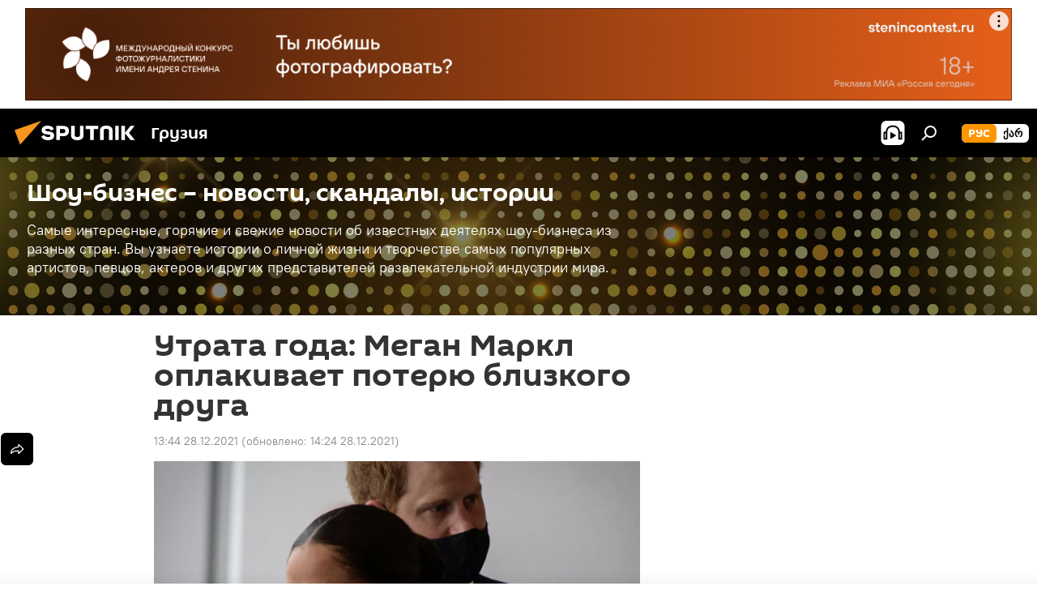

--- FILE ---
content_type: text/html; charset=utf-8
request_url: https://sputnik-georgia.ru/20211228/utrata-goda-megan-markl-oplakivaet-poteryu-blizkogo-druga-263209531.html
body_size: 25045
content:
<!DOCTYPE html><html lang="ru" data-lang="rus" data-charset="" dir="ltr"><head prefix="og: http://ogp.me/ns# fb: http://ogp.me/ns/fb# article: http://ogp.me/ns/article#"><title>Утрата года: Меган Маркл оплакивает потерю близкого друга</title><meta name="description" content="Смерть известного активиста потрясла не только мировую общественность, но и семью герцогов Сассекских"><meta name="keywords" content="меган маркл принц гарри десмонд туту"><meta http-equiv="X-UA-Compatible" content="IE=edge,chrome=1"><meta http-equiv="Content-Type" content="text/html; charset=utf-8"><meta name="robots" content="index, follow, max-image-preview:large"><meta name="viewport" content="width=device-width, initial-scale=1.0, maximum-scale=1.0, user-scalable=yes"><meta name="HandheldFriendly" content="true"><meta name="MobileOptimzied" content="width"><meta name="referrer" content="always"><meta name="format-detection" content="telephone=no"><meta name="format-detection" content="address=no"><link rel="alternate" type="application/rss+xml" href="https://sputnik-georgia.ru/export/rss2/archive/index.xml"><link rel="canonical" href="https://sputnik-georgia.ru/20211228/utrata-goda-megan-markl-oplakivaet-poteryu-blizkogo-druga-263209531.html"><link rel="preload" as="image" href="https://cdnn1.img.sputnik-georgia.com/img/07e5/0b/10/262112283_0:320:3072:2048_1920x0_80_0_0_deeee04b56ba7a3ac576b956ba4ab906.jpg.webp" imagesrcset="https://cdnn1.img.sputnik-georgia.com/img/07e5/0b/10/262112283_0:320:3072:2048_640x0_80_0_0_ce86a58ca7a57bc6f79decaca4db6a58.jpg.webp 640w,https://cdnn1.img.sputnik-georgia.com/img/07e5/0b/10/262112283_0:320:3072:2048_1280x0_80_0_0_dd22c455d611e26201734da460bb4449.jpg.webp 1280w,https://cdnn1.img.sputnik-georgia.com/img/07e5/0b/10/262112283_0:320:3072:2048_1920x0_80_0_0_deeee04b56ba7a3ac576b956ba4ab906.jpg.webp 1920w"><link rel="preconnect" href="https://cdnn1.img.sputnik-georgia.com/images/"><link rel="dns-prefetch" href="https://cdnn1.img.sputnik-georgia.com/images/"><link rel="alternate" hreflang="ru" href="https://sputnik-georgia.ru/20211228/utrata-goda-megan-markl-oplakivaet-poteryu-blizkogo-druga-263209531.html"><link rel="alternate" hreflang="x-default" href="https://sputnik-georgia.ru/20211228/utrata-goda-megan-markl-oplakivaet-poteryu-blizkogo-druga-263209531.html"><link rel="apple-touch-icon" sizes="57x57" href="https://cdnn1.img.sputnik-georgia.com/i/favicon/favicon-57x57.png"><link rel="apple-touch-icon" sizes="60x60" href="https://cdnn1.img.sputnik-georgia.com/i/favicon/favicon-60x60.png"><link rel="apple-touch-icon" sizes="72x72" href="https://cdnn1.img.sputnik-georgia.com/i/favicon/favicon-72x72.png"><link rel="apple-touch-icon" sizes="76x76" href="https://cdnn1.img.sputnik-georgia.com/i/favicon/favicon-76x76.png"><link rel="apple-touch-icon" sizes="114x114" href="https://cdnn1.img.sputnik-georgia.com/i/favicon/favicon-114x114.png"><link rel="apple-touch-icon" sizes="120x120" href="https://cdnn1.img.sputnik-georgia.com/i/favicon/favicon-120x120.png"><link rel="apple-touch-icon" sizes="144x144" href="https://cdnn1.img.sputnik-georgia.com/i/favicon/favicon-144x144.png"><link rel="apple-touch-icon" sizes="152x152" href="https://cdnn1.img.sputnik-georgia.com/i/favicon/favicon-152x152.png"><link rel="apple-touch-icon" sizes="180x180" href="https://cdnn1.img.sputnik-georgia.com/i/favicon/favicon-180x180.png"><link rel="icon" type="image/png" sizes="192x192" href="https://cdnn1.img.sputnik-georgia.com/i/favicon/favicon-192x192.png"><link rel="icon" type="image/png" sizes="32x32" href="https://cdnn1.img.sputnik-georgia.com/i/favicon/favicon-32x32.png"><link rel="icon" type="image/png" sizes="96x96" href="https://cdnn1.img.sputnik-georgia.com/i/favicon/favicon-96x96.png"><link rel="icon" type="image/png" sizes="16x16" href="https://cdnn1.img.sputnik-georgia.com/i/favicon/favicon-16x16.png"><link rel="manifest" href="/project_data/manifest.json?4"><meta name="msapplication-TileColor" content="#F4F4F4"><meta name="msapplication-TileImage" content="https://cdnn1.img.sputnik-georgia.com/i/favicon/favicon-144x144.png"><meta name="theme-color" content="#F4F4F4"><link rel="shortcut icon" href="https://cdnn1.img.sputnik-georgia.com/i/favicon/favicon.ico"><meta property="fb:app_id" content="565979577238890"><meta property="fb:pages" content="479574228862020"><meta name="analytics:lang" content="rus"><meta name="analytics:title" content="Утрата года: Меган Маркл оплакивает потерю близкого друга"><meta name="analytics:keyw" content="shou-biznes-skandali-istorii, person_Princ_Garri, person_Megan_Markl, person_zarubezhnye-zvezdy, common_monarkhi"><meta name="analytics:rubric" content=""><meta name="analytics:tags" content="Шоу-бизнес – новости, скандалы, истории, Принц Гарри, Меган Маркл, Зарубежные звезды, Монархи"><meta name="analytics:site_domain" content="sputnik-georgia.ru"><meta name="analytics:article_id" content="263209531"><meta name="analytics:url" content="https://sputnik-georgia.ru/20211228/utrata-goda-megan-markl-oplakivaet-poteryu-blizkogo-druga-263209531.html"><meta name="analytics:p_ts" content="1640684640"><meta name="analytics:author" content="Анастасия Шрайбер"><meta name="analytics:isscroll" content="0"><meta property="og:url" content="https://sputnik-georgia.ru/20211228/utrata-goda-megan-markl-oplakivaet-poteryu-blizkogo-druga-263209531.html"><meta property="og:title" content="Утрата года: Меган Маркл оплакивает потерю близкого друга"><meta property="og:description" content="Смерть известного активиста потрясла не только мировую общественность, но и семью герцогов Сассекских"><meta property="og:type" content="article"><meta property="og:site_name" content="Sputnik Грузия"><meta property="og:locale" content="ru_GE"><meta property="og:image" content="https://cdnn1.img.sputnik-georgia.com/img/07e5/0b/10/262112283_0:320:3072:2048_2072x0_60_0_0_cdbdf1462f94ba350673c893f3eace51.jpg.webp"><meta property="og:image:width" content="2072"><meta name="relap-image" content="https://cdnn1.img.sputnik-georgia.com/img/07e5/0b/10/262112283_0:320:3072:2048_2072x0_80_0_0_596bb3648dab31ddb49a0184f983fedb.jpg.webp"><meta name="twitter:card" content="summary_large_image"><meta name="twitter:image" content="https://cdnn1.img.sputnik-georgia.com/img/07e5/0b/10/262112283_0:320:3072:2048_2072x0_60_0_0_cdbdf1462f94ba350673c893f3eace51.jpg.webp"><meta property="article:published_time" content="20211228T1344+0400"><meta property="article:modified_time" content="20211228T1424+0400"><meta property="article:author" content="Анастасия Шрайбер"><link rel="author" href="https://sputnik-georgia.ru/author_anastasia_schreiber/"><meta property="article:section" content="Новости"><meta property="article:tag" content="Принц Гарри"><meta property="article:tag" content="Меган Маркл"><meta property="article:tag" content="Зарубежные звезды"><meta property="article:tag" content="Монархи"><meta name="relap-entity-id" content="263209531"><meta property="fb:pages" content="479574228862020"><link rel="amphtml" href="https://sputnik-georgia.ru/amp/20211228/utrata-goda-megan-markl-oplakivaet-poteryu-blizkogo-druga-263209531.html"><link rel="preload" as="style" onload="this.onload=null;this.rel='stylesheet'" type="text/css" href="https://cdnn1.img.sputnik-georgia.com/css/libs/fonts.min.css?911eb65935"><link rel="stylesheet" type="text/css" href="https://cdnn1.img.sputnik-georgia.com/css/common.min.css?9149894256"><link rel="stylesheet" type="text/css" href="https://cdnn1.img.sputnik-georgia.com/css/article.min.css?913fe17605"><script src="https://cdnn1.img.sputnik-georgia.com/min/js/dist/head.js?9c9052ef3"></script><script data-iub-purposes="1">var _paq = _paq || []; (function() {var stackDomain = window.location.hostname.split('.').reverse();var domain = stackDomain[1] + '.' + stackDomain[0];_paq.push(['setCDNMask', new RegExp('cdn(\\w+).img.'+domain)]); _paq.push(['setSiteId', 'sputnik_ge']); _paq.push(['trackPageView']); _paq.push(['enableLinkTracking']); var d=document, g=d.createElement('script'), s=d.getElementsByTagName('script')[0]; g.type='text/javascript'; g.defer=true; g.async=true; g.src='//a.sputniknews.com/js/sputnik.js'; s.parentNode.insertBefore(g,s); } )();</script><script type="text/javascript" src="https://cdnn1.img.sputnik-georgia.com/min/js/libs/banners/adfx.loader.bind.js?98d724fe2"></script><script>
                (window.yaContextCb = window.yaContextCb || []).push(() => {
                    replaceOriginalAdFoxMethods();
                    window.Ya.adfoxCode.hbCallbacks = window.Ya.adfoxCode.hbCallbacks || [];
                })
            </script><!--В <head> сайта один раз добавьте код загрузчика-->
<script>window.yaContextCb = window.yaContextCb || []</script>
<script src="https://yandex.ru/ads/system/context.js" async></script><script>var endlessScrollFirst = 263209531; var endlessScrollUrl = '/services/article/infinity/'; var endlessScrollAlgorithm = ''; var endlessScrollQueue = [296536451, 296450058, 296784078, 296779021, 296778802, 296777931, 296778426, 296769816, 296771146, 296773387, 296773844, 296770754, 296779189, 296771514, 296769992];</script><script>var endlessScrollFirst = 263209531; var endlessScrollUrl = '/services/article/infinity/'; var endlessScrollAlgorithm = ''; var endlessScrollQueue = [296536451, 296450058, 296784078, 296779021, 296778802, 296777931, 296778426, 296769816, 296771146, 296773387, 296773844, 296770754, 296779189, 296771514, 296769992];</script></head><body id="body" data-ab="a" data-emoji="0" class="site_ge m-page-article "><div class="schema_org" itemscope="itemscope" itemtype="https://schema.org/WebSite"><meta itemprop="name" content="Sputnik Грузия"><meta itemprop="alternateName" content="Sputnik Грузия"><meta itemprop="description" content="Свежие события и последние новости Грузии. Фото и видео с места событий, темы дня, происшествия, аналитика."><a itemprop="url" href="https://sputnik-georgia.ru" title="Sputnik Грузия"> </a><meta itemprop="image" content="https://sputnik-georgia.ru/i/logo/logo.png"></div><ul class="schema_org" itemscope="itemscope" itemtype="http://schema.org/BreadcrumbList"><li itemprop="itemListElement" itemscope="itemscope" itemtype="http://schema.org/ListItem"><meta itemprop="name" content="Sputnik Грузия"><meta itemprop="position" content="1"><meta itemprop="item" content="https://sputnik-georgia.ru"><a itemprop="url" href="https://sputnik-georgia.ru" title="Sputnik Грузия"> </a></li><li itemprop="itemListElement" itemscope="itemscope" itemtype="http://schema.org/ListItem"><meta itemprop="name" content="Новости"><meta itemprop="position" content="2"><meta itemprop="item" content="https://sputnik-georgia.ru/20211228/"><a itemprop="url" href="https://sputnik-georgia.ru/20211228/" title="Новости"> </a></li><li itemprop="itemListElement" itemscope="itemscope" itemtype="http://schema.org/ListItem"><meta itemprop="name" content="Утрата года: Меган Маркл оплакивает потерю близкого друга"><meta itemprop="position" content="3"><meta itemprop="item" content="https://sputnik-georgia.ru/20211228/utrata-goda-megan-markl-oplakivaet-poteryu-blizkogo-druga-263209531.html"><a itemprop="url" href="https://sputnik-georgia.ru/20211228/utrata-goda-megan-markl-oplakivaet-poteryu-blizkogo-druga-263209531.html" title="Утрата года: Меган Маркл оплакивает потерю близкого друга"> </a></li></ul><div class="container"><div class="banner m-before-header m-article-desktop" data-position="article_desktop_header" data-infinity="1"><aside class="banner__content"><iframe class="relap-runtime-iframe" style="position:absolute;top:-9999px;left:-9999px;visibility:hidden;" srcdoc="<script src='https://relap.io/v7/relap.js' data-relap-token='HvaPHeJmpVila25r'></script>"></iframe>


<!--AdFox START-->
<!--riaru-->
<!--Площадка: sputnik-georgia.ru / * / *-->
<!--Тип баннера: 100%x-->
<!--Расположение: 36023_bn23-х120-desk-->
<div id="adfox_article_desk100_120-1_1"></div>
<script>
    window.yaContextCb.push(()=>{
        Ya.adfoxCode.create({
            ownerId: 249922,
        containerId: 'adfox_article_desk100_120-1_1',
            params: {
                pp: 'brja',
            ps: 'ckbf',
            p2: 'fluh',
            puid1: '',
            puid2: '',
            puid3: '',
            puid4: 'shou-biznes-skandali-istorii:person_Princ_Garri:person_Megan_Markl:person_zarubezhnye-zvezdy:common_monarkhi',
            puid5: ''
            }
        })
    })
</script>
</aside></div><div class="banner m-before-header m-article-mobile" data-position="article_mobile_header" data-infinity="1"><aside class="banner__content"><!--AdFox START-->
<!--riaru-->
<!--Площадка: sputnik-georgia.ru / * / *-->
<!--Тип баннера: 100%x-->
<!--Расположение: 36028_bn28-х100-mob -->
<div id="adfox_170964015471729735_1"></div>
<script>
    window.yaContextCb.push(()=>{
        Ya.adfoxCode.create({
            ownerId: 249922,
            containerId: 'adfox_170964015471729735_1',
            params: {
                pp: 'brjc',
                ps: 'ckbf',
                p2: 'fluh',
                puid1: '',
                puid2: '',
                puid3: '',
                puid4: 'shou-biznes-skandali-istorii:person_Princ_Garri:person_Megan_Markl:person_zarubezhnye-zvezdy:common_monarkhi',
                puid5: '',
                puid6: ''
            }
        })
    })
</script>
</aside></div></div><div class="page" id="page"><div id="alerts"><script type="text/template" id="alertAfterRegisterTemplate">
                    
                        <div class="auth-alert m-hidden" id="alertAfterRegister">
                            <div class="auth-alert__text">
                                <%- data.success_title %> <br />
                                <%- data.success_email_1 %>
                                <span class="m-email"></span>
                                <%- data.success_email_2 %>
                            </div>
                            <div class="auth-alert__btn">
                                <button class="form__btn m-min m-black confirmEmail">
                                    <%- data.send %>
                                </button>
                            </div>
                        </div>
                    
                </script><script type="text/template" id="alertAfterRegisterNotifyTemplate">
                    
                        <div class="auth-alert" id="alertAfterRegisterNotify">
                            <div class="auth-alert__text">
                                <%- data.golink_1 %>
                                <span class="m-email">
                                    <%- user.mail %>
                                </span>
                                <%- data.golink_2 %>
                            </div>
                            <% if (user.registerConfirmCount <= 2 ) {%>
                                <div class="auth-alert__btn">
                                    <button class="form__btn m-min m-black confirmEmail">
                                        <%- data.send %>
                                    </button>
                                </div>
                            <% } %>
                        </div>
                    
                </script></div><div class="anchor" id="anchor"><div class="header " id="header"><div class="m-relative"><div class="container m-header"><div class="header__wrap"><div class="header__name"><div class="header__logo"><a href="/" title="Sputnik Грузия"><svg xmlns="http://www.w3.org/2000/svg" width="176" height="44" viewBox="0 0 176 44" fill="none"><path class="chunk_1" fill-rule="evenodd" clip-rule="evenodd" d="M45.8073 18.3817C45.8073 19.5397 47.1661 19.8409 49.3281 20.0417C54.1074 20.4946 56.8251 21.9539 56.8461 25.3743C56.8461 28.7457 54.2802 30.9568 48.9989 30.9568C44.773 30.9568 42.1067 29.1496 41 26.5814L44.4695 24.5688C45.3754 25.9277 46.5334 27.0343 49.4005 27.0343C51.3127 27.0343 52.319 26.4296 52.319 25.5751C52.319 24.5665 51.6139 24.2163 48.3942 23.866C43.7037 23.3617 41.3899 22.0029 41.3899 18.5824C41.3899 15.9675 43.3511 13 48.9359 13C52.9611 13 55.6274 14.8095 56.4305 17.1746L53.1105 19.1358C53.0877 19.1012 53.0646 19.0657 53.041 19.0295C52.4828 18.1733 51.6672 16.9224 48.6744 16.9224C46.914 16.9224 45.8073 17.4758 45.8073 18.3817ZM67.4834 13.3526H59.5918V30.707H64.0279V26.0794H67.4484C72.1179 26.0794 75.0948 24.319 75.0948 19.6401C75.0854 15.3138 72.6199 13.3526 67.4834 13.3526ZM67.4834 22.206H64.0186V17.226H67.4834C69.8975 17.226 70.654 18.0291 70.654 19.6891C70.6587 21.6527 69.6524 22.206 67.4834 22.206ZM88.6994 24.7206C88.6994 26.2289 87.4924 27.0857 85.3794 27.0857C83.3178 27.0857 82.1597 26.2289 82.1597 24.7206V13.3526H77.7236V25.0264C77.7236 28.6477 80.7425 30.9615 85.4704 30.9615C89.9999 30.9615 93.1168 28.8601 93.1168 25.0264V13.3526H88.6808L88.6994 24.7206ZM136.583 13.3526H132.159V30.7023H136.583V13.3526ZM156.097 13.3526L149.215 21.9235L156.45 30.707H151.066L144.276 22.4559V30.707H139.85V13.3526H144.276V21.8021L151.066 13.3526H156.097ZM95.6874 17.226H101.221V30.707H105.648V17.226H111.181V13.3526H95.6874V17.226ZM113.49 18.7342C113.49 15.2134 116.458 13 121.085 13C125.715 13 128.888 15.0616 128.902 18.7342V30.707H124.466V18.935C124.466 17.6789 123.259 16.8734 121.146 16.8734C119.094 16.8734 117.926 17.6789 117.926 18.935V30.707H113.49V18.7342Z" fill="white"></path><path class="chunk_2" d="M41 7L14.8979 36.5862L8 18.431L41 7Z" fill="#F8961D"></path></svg></a></div><div class="header__project"><span class="header__project-title">Грузия</span></div></div><div class="header__controls" data-nosnippet=""><div class="share m-header" data-id="263209531" data-url="https://sputnik-georgia.ru/20211228/utrata-goda-megan-markl-oplakivaet-poteryu-blizkogo-druga-263209531.html" data-title="Утрата года: Меган Маркл оплакивает потерю близкого друга"></div><div class="header__menu"><span class="header__menu-item header__menu-item-radioButton" id="radioButton" data-stream="https://nfw.ria.ru/flv/audio.aspx?ID=68862011&amp;type=mp3"><svg class="svg-icon"><use xmlns:xlink="http://www.w3.org/1999/xlink" xlink:href="/i/sprites/package/inline.svg?63#radio2"></use></svg></span><span class="header__menu-item" data-modal-open="search"><svg class="svg-icon"><use xmlns:xlink="http://www.w3.org/1999/xlink" xlink:href="/i/sprites/package/inline.svg?63#search"></use></svg></span></div><div class="switcher m-double"><div class="switcher__label"><span class="switcher__title">рус</span><span class="switcher__icon"><svg class="svg-icon"><use xmlns:xlink="http://www.w3.org/1999/xlink" xlink:href="/i/sprites/package/inline.svg?63#arrowDown"></use></svg></span></div><div class="switcher__dropdown"><div translate="no" class="notranslate"><div class="switcher__list"><a href="https://sputnik-georgia.ru/" class="switcher__link m-selected"><span class="switcher__project">Sputnik Грузия</span><span class="switcher__abbr" data-abbr="рус">рус</span><i class="switcher__accept"><svg class="svg-icon"><use xmlns:xlink="http://www.w3.org/1999/xlink" xlink:href="/i/sprites/package/inline.svg?63#ok"></use></svg></i></a><a href="https://sputnik-georgia.com/" class="switcher__link"><span class="switcher__project">Sputnik სპუტნიკი-საქართველო</span><span class="switcher__abbr" data-abbr="ქარ">ქარ</span></a></div></div></div></div></div></div></div></div></div></div><script>var GLOBAL = GLOBAL || {}; GLOBAL.translate = {}; GLOBAL.rtl = 0; GLOBAL.lang = "rus"; GLOBAL.design = "ge"; GLOBAL.charset = ""; GLOBAL.project = "sputnik_ge"; GLOBAL.htmlCache = 1; GLOBAL.translate.search = {}; GLOBAL.translate.search.notFound = "Ничего не найдено"; GLOBAL.translate.search.stringLenght = "Введите больше букв для поиска"; GLOBAL.www = "https://sputnik-georgia.ru"; GLOBAL.seo = {}; GLOBAL.seo.title = ""; GLOBAL.seo.keywords = ""; GLOBAL.seo.description = ""; GLOBAL.sock = {}; GLOBAL.sock.server = "https://cm.sputniknews.com/chat"; GLOBAL.sock.lang = "rus"; GLOBAL.sock.project = "sputnik_ge"; GLOBAL.social = {}; GLOBAL.social.fbID = "565979577238890"; GLOBAL.share = [ { name: 'telegram', mobile: false },{ name: 'odnoklassniki', mobile: false },{ name: 'vk', mobile: false },{ name: 'twitter', mobile: false },{ name: 'messenger', mobile: true } ]; GLOBAL.csrf_token = ''; GLOBAL.search = {}; GLOBAL.auth = {}; GLOBAL.auth.status = 'error'; GLOBAL.auth.provider = ''; GLOBAL.auth.twitter = '/id/twitter/request/'; GLOBAL.auth.facebook = '/id/facebook/request/'; GLOBAL.auth.vkontakte = '/id/vkontakte/request/'; GLOBAL.auth.google = '/id/google/request/'; GLOBAL.auth.ok = '/id/ok/request/'; GLOBAL.auth.apple = '/id/apple/request/'; GLOBAL.auth.moderator = ''; GLOBAL.user = {}; GLOBAL.user.id = ""; GLOBAL.user.emailActive = ""; GLOBAL.user.registerConfirmCount = 0; GLOBAL.article = GLOBAL.article || {}; GLOBAL.article.id = 263209531; GLOBAL.article.chat_expired = !!1; GLOBAL.chat = GLOBAL.chat || {}; GLOBAL.locale = {"convertDate":{"yesterday":"\u0432\u0447\u0435\u0440\u0430","hours":{"nominative":"%{s} \u043c\u0438\u043d\u0443\u0442\u0443 \u043d\u0430\u0437\u0430\u0434","genitive":"%{s} \u043c\u0438\u043d\u0443\u0442\u044b \u043d\u0430\u0437\u0430\u0434"},"minutes":{"nominative":"%{s} \u0447\u0430\u0441 \u043d\u0430\u0437\u0430\u0434","genitive":"%{s} \u0447\u0430\u0441\u0430 \u043d\u0430\u0437\u0430\u0434"}},"js_templates":{"unread":"\u041d\u0435\u043f\u0440\u043e\u0447\u0438\u0442\u0430\u043d\u043d\u044b\u0435","you":"\u0412\u044b","author":"\u0430\u0432\u0442\u043e\u0440","report":"\u041f\u043e\u0436\u0430\u043b\u043e\u0432\u0430\u0442\u044c\u0441\u044f","reply":"\u041e\u0442\u0432\u0435\u0442\u0438\u0442\u044c","block":"\u0417\u0430\u0431\u043b\u043e\u043a\u0438\u0440\u043e\u0432\u0430\u0442\u044c","remove":"\u0423\u0434\u0430\u043b\u0438\u0442\u044c","closeall":"\u0417\u0430\u043a\u0440\u044b\u0442\u044c \u0432\u0441\u0435","notifications":"Notificaciones","disable_twelve":"\u041e\u0442\u043a\u043b\u044e\u0447\u0438\u0442\u044c \u043d\u0430 12 \u0447\u0430\u0441\u043e\u0432","new_message":"\u041d\u043e\u0432\u043e\u0435 \u0441\u043e\u043e\u0431\u0449\u0435\u043d\u0438\u0435 \u043e\u0442sputniknews.ru","acc_block":"\u0412\u0430\u0448 \u0430\u043a\u043a\u0430\u0443\u043d\u0442 \u0437\u0430\u0431\u043b\u043e\u043a\u0438\u0440\u043e\u0432\u0430\u043d \u0430\u0434\u043c\u0438\u043d\u0438\u0441\u0442\u0440\u0430\u0442\u043e\u0440\u043e\u043c \u0441\u0430\u0439\u0442\u0430","acc_unblock":"\u0412\u0430\u0448 \u0430\u043a\u043a\u0430\u0443\u043d\u0442 \u0440\u0430\u0437\u0431\u043b\u043e\u043a\u0438\u0440\u043e\u0432\u0430\u043d \u0430\u0434\u043c\u0438\u043d\u0438\u0441\u0442\u0440\u0430\u0442\u043e\u0440\u043e\u043c \u0441\u0430\u0439\u0442\u0430","you_subscribe_1":"\u0412\u044b \u043f\u043e\u0434\u043f\u0438\u0441\u0430\u043d\u044b \u043d\u0430 \u0442\u0435\u043c\u0443 ","you_subscribe_2":"\u0423\u043f\u0440\u0430\u0432\u043b\u044f\u0442\u044c \u0441\u0432\u043e\u0438\u043c\u0438 \u043f\u043e\u0434\u043f\u0438\u0441\u043a\u0430\u043c\u0438 \u0432\u044b \u043c\u043e\u0436\u0435\u0442\u0435 \u0432 \u043b\u0438\u0447\u043d\u043e\u043c \u043a\u0430\u0431\u0438\u043d\u0435\u0442\u0435","you_received_warning_1":"\u0412\u044b \u043f\u043e\u043b\u0443\u0447\u0438\u043b\u0438 ","you_received_warning_2":" \u043f\u0440\u0435\u0434\u0443\u043f\u0440\u0435\u0436\u0434\u0435\u043d\u0438\u0435. \u0423\u0432\u0430\u0436\u0430\u0439\u0442\u0435 \u0434\u0440\u0443\u0433\u0438\u0445 \u0443\u0447\u0430\u0441\u0442\u043d\u0438\u043a\u043e\u0432 \u0438 \u043d\u0435 \u043d\u0430\u0440\u0443\u0448\u0430\u0439\u0442\u0435 \u043f\u0440\u0430\u0432\u0438\u043b\u0430 \u043a\u043e\u043c\u043c\u0435\u043d\u0442\u0438\u0440\u043e\u0432\u0430\u043d\u0438\u044f. \u041f\u043e\u0441\u043b\u0435 \u0442\u0440\u0435\u0442\u044c\u0435\u0433\u043e \u043d\u0430\u0440\u0443\u0448\u0435\u043d\u0438\u044f \u0432\u044b \u0431\u0443\u0434\u0435\u0442\u0435 \u0437\u0430\u0431\u043b\u043e\u043a\u0438\u0440\u043e\u0432\u0430\u043d\u044b \u043d\u0430 12 \u0447\u0430\u0441\u043e\u0432.","block_time":"\u0421\u0440\u043e\u043a \u0431\u043b\u043e\u043a\u0438\u0440\u043e\u0432\u043a\u0438: ","hours":" \u0447\u0430\u0441\u043e\u0432","forever":"\u043d\u0430\u0432\u0441\u0435\u0433\u0434\u0430","feedback":"\u0421\u0432\u044f\u0437\u0430\u0442\u044c\u0441\u044f","my_subscriptions":"\u041c\u043e\u0438 \u043f\u043e\u0434\u043f\u0438\u0441\u043a\u0438","rules":"\u041f\u0440\u0430\u0432\u0438\u043b\u0430 \u043a\u043e\u043c\u043c\u0435\u043d\u0442\u0438\u0440\u043e\u0432\u0430\u043d\u0438\u044f \u043c\u0430\u0442\u0435\u0440\u0438\u0430\u043b\u043e\u0432","chat":"\u0427\u0430\u0442: ","chat_new_messages":"\u041d\u043e\u0432\u044b\u0435 \u0441\u043e\u043e\u0431\u0449\u0435\u043d\u0438\u044f \u0432 \u0447\u0430\u0442\u0435","chat_moder_remove_1":"\u0412\u0430\u0448\u0435 \u0441\u043e\u043e\u0431\u0449\u0435\u043d\u0438\u0435 ","chat_moder_remove_2":" \u0431\u044b\u043b\u043e \u0443\u0434\u0430\u043b\u0435\u043d\u043e \u0430\u0434\u043c\u0438\u043d\u0438\u0441\u0442\u0440\u0430\u0442\u043e\u0440\u043e\u043c","chat_close_time_1":"\u0412 \u0447\u0430\u0442\u0435 \u043d\u0438\u043a\u0442\u043e \u043d\u0435 \u043f\u0438\u0441\u0430\u043b \u0431\u043e\u043b\u044c\u0448\u0435 12 \u0447\u0430\u0441\u043e\u0432, \u043e\u043d \u0437\u0430\u043a\u0440\u043e\u0435\u0442\u0441\u044f \u0447\u0435\u0440\u0435\u0437 ","chat_close_time_2":" \u0447\u0430\u0441\u043e\u0432","chat_new_emoji_1":"\u041d\u043e\u0432\u044b\u0435 \u0440\u0435\u0430\u043a\u0446\u0438\u0438 ","chat_new_emoji_2":" \u0432\u0430\u0448\u0435\u043c\u0443 \u0441\u043e\u043e\u0431\u0449\u0435\u043d\u0438\u044e ","chat_message_reply_1":"\u041d\u0430 \u0432\u0430\u0448 \u043a\u043e\u043c\u043c\u0435\u043d\u0442\u0430\u0440\u0438\u0439 ","chat_message_reply_2":" \u043e\u0442\u0432\u0435\u0442\u0438\u043b \u043f\u043e\u043b\u044c\u0437\u043e\u0432\u0430\u0442\u0435\u043b\u044c ","chat_verify_message":"\n \u0421\u043f\u0430\u0441\u0438\u0431\u043e! \u0412\u0430\u0448\u0435 \u0441\u043e\u043e\u0431\u0449\u0435\u043d\u0438\u0435 \u0431\u0443\u0434\u0435\u0442 \u043e\u043f\u0443\u0431\u043b\u0438\u043a\u043e\u0432\u0430\u043d\u043e \u043f\u043e\u0441\u043b\u0435 \u043f\u0440\u043e\u0432\u0435\u0440\u043a\u0438 \u043c\u043e\u0434\u0435\u0440\u0430\u0442\u043e\u0440\u0430\u043c\u0438 \u0441\u0430\u0439\u0442\u0430.\n ","emoji_1":"\u041d\u0440\u0430\u0432\u0438\u0442\u0441\u044f","emoji_2":"\u0425\u0430-\u0425\u0430","emoji_3":"\u0423\u0434\u0438\u0432\u0438\u0442\u0435\u043b\u044c\u043d\u043e","emoji_4":"\u0413\u0440\u0443\u0441\u0442\u043d\u043e","emoji_5":"\u0412\u043e\u0437\u043c\u0443\u0442\u0438\u0442\u0435\u043b\u044c\u043d\u043e","emoji_6":"\u041d\u0435 \u043d\u0440\u0430\u0432\u0438\u0442\u0441\u044f","site_subscribe_podcast":{"success":"\u0421\u043f\u0430\u0441\u0438\u0431\u043e, \u0432\u044b \u043f\u043e\u0434\u043f\u0438\u0441\u0430\u043d\u044b \u043d\u0430 \u0440\u0430\u0441\u0441\u044b\u043b\u043a\u0443! \u041d\u0430\u0441\u0442\u0440\u043e\u0438\u0442\u044c \u0438\u043b\u0438 \u043e\u0442\u043c\u0435\u043d\u0438\u0442\u044c \u043f\u043e\u0434\u043f\u0438\u0441\u043a\u0443 \u043c\u043e\u0436\u043d\u043e \u0432 \u043b\u0438\u0447\u043d\u043e\u043c \u043a\u0430\u0431\u0438\u043d\u0435\u0442\u0435","subscribed":"\u0412\u044b \u0443\u0436\u0435 \u043f\u043e\u0434\u043f\u0438\u0441\u0430\u043d\u044b \u043d\u0430 \u044d\u0442\u0443 \u0440\u0430\u0441\u0441\u044b\u043b\u043a\u0443","error":"\u041f\u0440\u043e\u0438\u0437\u043e\u0448\u043b\u0430 \u043d\u0435\u043f\u0440\u0435\u0434\u0432\u0438\u0434\u0435\u043d\u043d\u0430\u044f \u043e\u0448\u0438\u0431\u043a\u0430. \u041f\u043e\u0436\u0430\u043b\u0443\u0439\u0441\u0442\u0430, \u043f\u043e\u0432\u0442\u043e\u0440\u0438\u0442\u0435 \u043f\u043e\u043f\u044b\u0442\u043a\u0443 \u043f\u043e\u0437\u0436\u0435"}},"smartcaptcha":{"site_key":"ysc1_Zf0zfLRI3tRHYHJpbX6EjjBcG1AhG9LV0dmZQfJu8ba04c1b"}}; GLOBAL = {...GLOBAL, ...{"subscribe":{"email":"\u0412\u0432\u0435\u0434\u0438\u0442\u0435 e-mail","button":"\u041f\u043e\u0434\u043f\u0438\u0441\u0430\u0442\u044c\u0441\u044f","send":"\u0421\u043f\u0430\u0441\u0438\u0431\u043e, \u0432\u0430\u043c \u043e\u0442\u043f\u0440\u0430\u0432\u043b\u0435\u043d\u043e \u043f\u0438\u0441\u044c\u043c\u043e \u0441\u043e \u0441\u0441\u044b\u043b\u043a\u043e\u0439 \u0434\u043b\u044f \u043f\u043e\u0434\u0442\u0432\u0435\u0440\u0436\u0434\u0435\u043d\u0438\u044f \u043f\u043e\u0434\u043f\u0438\u0441\u043a\u0438","subscribe":"\u0421\u043f\u0430\u0441\u0438\u0431\u043e, \u0432\u044b \u043f\u043e\u0434\u043f\u0438\u0441\u0430\u043d\u044b \u043d\u0430 \u0440\u0430\u0441\u0441\u044b\u043b\u043a\u0443! \u041d\u0430\u0441\u0442\u0440\u043e\u0438\u0442\u044c \u0438\u043b\u0438 \u043e\u0442\u043c\u0435\u043d\u0438\u0442\u044c \u043f\u043e\u0434\u043f\u0438\u0441\u043a\u0443 \u043c\u043e\u0436\u043d\u043e \u0432 \u043b\u0438\u0447\u043d\u043e\u043c \u043a\u0430\u0431\u0438\u043d\u0435\u0442\u0435","confirm":"\u0412\u044b \u0443\u0436\u0435 \u043f\u043e\u0434\u043f\u0438\u0441\u0430\u043d\u044b \u043d\u0430 \u044d\u0442\u0443 \u0440\u0430\u0441\u0441\u044b\u043b\u043a\u0443","registration":{"@attributes":{"button":"\u0417\u0430\u0440\u0435\u0433\u0438\u0441\u0442\u0440\u0438\u0440\u043e\u0432\u0430\u0442\u044c\u0441\u044f"}},"social":{"@attributes":{"count":"11"},"comment":[{},{}],"item":[{"@attributes":{"type":"rt","title":"RUTUBE"}},{"@attributes":{"type":"tg","title":"telegram"}},{"@attributes":{"type":"yd","title":"yandex dzen"}}]}}}}; GLOBAL.js = {}; GLOBAL.js.videoplayer = "https://cdnn1.img.sputnik-georgia.com/min/js/dist/videoplayer.js?9651130d6"; GLOBAL.userpic = "/userpic/"; GLOBAL.gmt = ""; GLOBAL.tz = "+0400"; GLOBAL.projectList = [ { title: 'Международный', country: [ { title: 'Английский', url: 'https://sputnikglobe.com', flag: 'flags-INT', lang: 'International', lang2: 'English' }, ] }, { title: 'Ближний Восток', country: [ { title: 'Арабский', url: 'https://sarabic.ae/', flag: 'flags-INT', lang: 'Sputnik عربي', lang2: 'Arabic' }, { title: 'Турецкий', url: 'https://anlatilaninotesi.com.tr/', flag: 'flags-TUR', lang: 'Türkiye', lang2: 'Türkçe' }, { title: 'Фарси', url: 'https://spnfa.ir/', flag: 'flags-INT', lang: 'Sputnik ایران', lang2: 'Persian' }, { title: 'Дари', url: 'https://sputnik.af/', flag: 'flags-INT', lang: 'Sputnik افغانستان', lang2: 'Dari' }, ] }, { title: 'Латинская Америка', country: [ { title: 'Испанский', url: 'https://noticiaslatam.lat/', flag: 'flags-INT', lang: 'Mundo', lang2: 'Español' }, { title: 'Португальский', url: 'https://noticiabrasil.net.br/', flag: 'flags-BRA', lang: 'Brasil', lang2: 'Português' }, ] }, { title: 'Южная Азия', country: [ { title: 'Хинди', url: 'https://hindi.sputniknews.in', flag: 'flags-IND', lang: 'भारत', lang2: 'हिंदी' }, { title: 'Английский', url: 'https://sputniknews.in', flag: 'flags-IND', lang: 'India', lang2: 'English' }, ] }, { title: 'Восточная и Юго-Восточная Азия', country: [ { title: 'Вьетнамский', url: 'https://kevesko.vn/', flag: 'flags-VNM', lang: 'Việt Nam', lang2: 'Tiếng Việt' }, { title: 'Японский', url: 'https://sputniknews.jp/', flag: 'flags-JPN', lang: '日本', lang2: '日本語' }, { title: 'Китайский', url: 'https://sputniknews.cn/', flag: 'flags-CHN', lang: '中国', lang2: '中文' }, ] }, { title: 'Центральная Азия', country: [ { title: 'Казахский', url: 'https://sputnik.kz/', flag: 'flags-KAZ', lang: 'Қазақстан', lang2: 'Қазақ тілі' }, { title: 'Киргизский', url: 'https://sputnik.kg/', flag: 'flags-KGZ', lang: 'Кыргызстан', lang2: 'Кыргызча' }, { title: 'Узбекский', url: 'https://oz.sputniknews.uz/', flag: 'flags-UZB', lang: 'Oʻzbekiston', lang2: 'Ўзбекча' }, { title: 'Таджикский', url: 'https://sputnik.tj/', flag: 'flags-TJK', lang: 'Тоҷикистон', lang2: 'Тоҷикӣ' }, ] }, { title: 'Африка', country: [ { title: 'Французский', url: 'https://fr.sputniknews.africa/', flag: 'flags-INT', lang: 'Afrique', lang2: 'Français' }, { title: 'Английский', url: 'https://en.sputniknews.africa', flag: 'flags-INT', lang: 'Africa', lang2: 'English' }, ] }, { title: 'Кавказ', country: [ { title: 'Армянский', url: 'https://arm.sputniknews.ru/', flag: 'flags-ARM', lang: 'Արմենիա', lang2: 'Հայերեն' }, { title: 'Грузинский', url: 'https://sputnik-georgia.com/', flag: 'flags-GEO', lang: 'საქართველო', lang2: 'ქართული' }, { title: 'Азербайджанский', url: 'https://sputnik.az/', flag: 'flags-AZE', lang: 'Azərbaycan', lang2: 'Аzərbaycanca' }, ] }, { title: 'Европа', country: [ { title: 'Сербский', url: 'https://sputnikportal.rs/', flag: 'flags-SRB', lang: 'Србиjа', lang2: 'Српски' }, { title: 'Русский', url: 'https://lv.sputniknews.ru/', flag: 'flags-LVA', lang: 'Latvija', lang2: 'Русский' }, { title: 'Русский', url: 'https://lt.sputniknews.ru/', flag: 'flags-LTU', lang: 'Lietuva', lang2: 'Русский' }, { title: 'Молдавский', url: 'https://md.sputniknews.com/', flag: 'flags-MDA', lang: 'Moldova', lang2: 'Moldovenească' }, { title: 'Белорусский', url: 'https://bel.sputnik.by/', flag: 'flags-BLR', lang: 'Беларусь', lang2: 'Беларускi' } ] }, ];</script><div class="wrapper" id="endless" data-infinity-max-count="2"><div class="endless__item " data-infinity="1" data-supertag="1" data-remove-fat="0" data-advertisement-project="0" data-remove-advertisement="0" data-id="263209531" data-date="20211228" data-endless="1" data-domain="sputnik-georgia.ru" data-project="sputnik_ge" data-url="/20211228/utrata-goda-megan-markl-oplakivaet-poteryu-blizkogo-druga-263209531.html" data-full-url="https://sputnik-georgia.ru/20211228/utrata-goda-megan-markl-oplakivaet-poteryu-blizkogo-druga-263209531.html" data-title="Утрата года: Меган Маркл оплакивает потерю близкого друга" data-published="2021-12-28T13:44+0400" data-text-length="1086" data-keywords="принц гарри, меган маркл, зарубежные звезды, монархи" data-author="Анастасия Шрайбер" data-analytics-keyw="shou-biznes-skandali-istorii, person_Princ_Garri, person_Megan_Markl, person_zarubezhnye-zvezdy, common_monarkhi" data-analytics-rubric="" data-analytics-tags="Шоу-бизнес – новости, скандалы, истории, Принц Гарри, Меган Маркл, Зарубежные звезды, Монархи" data-article-show="" data-chat-expired="" data-pts="1640684640" data-article-type="article" data-is-scroll="1" data-head-title="Утрата года: Меган Маркл оплакивает потерю близкого друга - Sputnik Грузия, 28.12.2021"><a href="/shou-biznes-skandali-istorii/" class="container article__supertag-header m-shou-biznes-skandali-istorii m-media" title="Шоу-бизнес – новости, скандалы, истории"><div class="article__supertag-header-media"><img media-type="ar6x1" data-source-sid="rian_photo" alt="Праздничное оформление - Sputnik Грузия, 1920" title="Праздничное оформление" src="https://cdnn1.img.sputnik-georgia.com/img/07e5/08/18/258238824_0:659:3641:1266_1920x0_80_0_0_20060c0d908b05e084a866a6d1d7874d.png.webp" decoding="async" width="1920" height="320" srcset="https://cdnn1.img.sputnik-georgia.com/img/07e5/08/18/258238824_0:659:3641:1266_640x0_80_0_0_2cd2c5a72a839944b3f4d01611e180b9.png.webp 640w,https://cdnn1.img.sputnik-georgia.com/img/07e5/08/18/258238824_0:659:3641:1266_1280x0_80_0_0_365f2b641f2d96b3c218e36dca1a3f52.png.webp 1280w,https://cdnn1.img.sputnik-georgia.com/img/07e5/08/18/258238824_0:659:3641:1266_1920x0_80_0_0_20060c0d908b05e084a866a6d1d7874d.png.webp 1920w"><script type="application/ld+json">
                    {
                        "@context": "http://schema.org",
                        "@type": "ImageObject",
                        "url": "https://cdnn1.img.sputnik-georgia.com/img/07e5/08/18/258238824_0:659:3641:1266_640x0_80_0_0_2cd2c5a72a839944b3f4d01611e180b9.png.webp",
                        
                            "thumbnail": [
                                
                                    {
                                        "@type": "ImageObject",
                                        "url": "https://cdnn1.img.sputnik-georgia.com/img/07e5/08/18/258238824_0:0:3641:2048_640x0_80_0_0_ff52279c50f972c2adbcfeac9e4a4dab.png.webp",
                                        "image": "https://cdnn1.img.sputnik-georgia.com/img/07e5/08/18/258238824_0:0:3641:2048_640x0_80_0_0_ff52279c50f972c2adbcfeac9e4a4dab.png.webp"
                                    },
                                    {
                                        "@type": "ImageObject",
                                        "url": "https://cdnn1.img.sputnik-georgia.com/img/07e5/08/18/258238824_434:0:3165:2048_640x0_80_0_0_f2d2132e430b82045614e889ed713c14.png.webp",
                                        "image": "https://cdnn1.img.sputnik-georgia.com/img/07e5/08/18/258238824_434:0:3165:2048_640x0_80_0_0_f2d2132e430b82045614e889ed713c14.png.webp"
                                    },
                                    {
                                        "@type": "ImageObject",
                                        "url": "https://cdnn1.img.sputnik-georgia.com/img/07e5/08/18/258238824_776:0:2824:2048_640x0_80_0_0_6903e29b0b99c07c57e6a84ef649fce3.png.webp",
                                        "image": "https://cdnn1.img.sputnik-georgia.com/img/07e5/08/18/258238824_776:0:2824:2048_640x0_80_0_0_6903e29b0b99c07c57e6a84ef649fce3.png.webp"
                                    }
                                
                            ],
                        
                        "width": 640,
                            "height": 107
                    }
                </script><script type="application/ld+json">
                    {
                        "@context": "http://schema.org",
                        "@type": "ImageObject",
                        "url": "https://cdnn1.img.sputnik-georgia.com/img/07e5/08/18/258238824_0:659:3641:1266_1280x0_80_0_0_365f2b641f2d96b3c218e36dca1a3f52.png.webp",
                        
                            "thumbnail": [
                                
                                    {
                                        "@type": "ImageObject",
                                        "url": "https://cdnn1.img.sputnik-georgia.com/img/07e5/08/18/258238824_0:0:3641:2048_1280x0_80_0_0_7d93097ac86d5523d3433e9a11e03195.png.webp",
                                        "image": "https://cdnn1.img.sputnik-georgia.com/img/07e5/08/18/258238824_0:0:3641:2048_1280x0_80_0_0_7d93097ac86d5523d3433e9a11e03195.png.webp"
                                    },
                                    {
                                        "@type": "ImageObject",
                                        "url": "https://cdnn1.img.sputnik-georgia.com/img/07e5/08/18/258238824_434:0:3165:2048_1280x0_80_0_0_4f5ad002cb79510b44f212a5875166bb.png.webp",
                                        "image": "https://cdnn1.img.sputnik-georgia.com/img/07e5/08/18/258238824_434:0:3165:2048_1280x0_80_0_0_4f5ad002cb79510b44f212a5875166bb.png.webp"
                                    },
                                    {
                                        "@type": "ImageObject",
                                        "url": "https://cdnn1.img.sputnik-georgia.com/img/07e5/08/18/258238824_776:0:2824:2048_1280x0_80_0_0_41b66fb42fcfb4d6956bf3247a9d6d61.png.webp",
                                        "image": "https://cdnn1.img.sputnik-georgia.com/img/07e5/08/18/258238824_776:0:2824:2048_1280x0_80_0_0_41b66fb42fcfb4d6956bf3247a9d6d61.png.webp"
                                    }
                                
                            ],
                        
                        "width": 1280,
                            "height": 213
                    }
                </script><script type="application/ld+json">
                    {
                        "@context": "http://schema.org",
                        "@type": "ImageObject",
                        "url": "https://cdnn1.img.sputnik-georgia.com/img/07e5/08/18/258238824_0:659:3641:1266_1920x0_80_0_0_20060c0d908b05e084a866a6d1d7874d.png.webp",
                        
                            "thumbnail": [
                                
                                    {
                                        "@type": "ImageObject",
                                        "url": "https://cdnn1.img.sputnik-georgia.com/img/07e5/08/18/258238824_0:0:3641:2048_1920x0_80_0_0_20b01e882920b708e443d5069194982f.png.webp",
                                        "image": "https://cdnn1.img.sputnik-georgia.com/img/07e5/08/18/258238824_0:0:3641:2048_1920x0_80_0_0_20b01e882920b708e443d5069194982f.png.webp"
                                    },
                                    {
                                        "@type": "ImageObject",
                                        "url": "https://cdnn1.img.sputnik-georgia.com/img/07e5/08/18/258238824_434:0:3165:2048_1920x0_80_0_0_b4103a855c77baf12b517ca62f8cf673.png.webp",
                                        "image": "https://cdnn1.img.sputnik-georgia.com/img/07e5/08/18/258238824_434:0:3165:2048_1920x0_80_0_0_b4103a855c77baf12b517ca62f8cf673.png.webp"
                                    },
                                    {
                                        "@type": "ImageObject",
                                        "url": "https://cdnn1.img.sputnik-georgia.com/img/07e5/08/18/258238824_776:0:2824:2048_1920x0_80_0_0_e9d28a6497ab6db2666cd00894477949.png.webp",
                                        "image": "https://cdnn1.img.sputnik-georgia.com/img/07e5/08/18/258238824_776:0:2824:2048_1920x0_80_0_0_e9d28a6497ab6db2666cd00894477949.png.webp"
                                    }
                                
                            ],
                        
                        "width": 1920,
                            "height": 320
                    }
                </script></div><div class="article__supertag-header-align"><div class="article__supertag-header-title">Шоу-бизнес – новости, скандалы, истории</div><div class="article__supertag-header-announce"><p>Самые интересные, горячие и свежие новости об известных деятелях шоу-бизнеса из разных стран. Вы узнаете истории о личной жизни и творчестве самых популярных артистов, певцов, актеров и других представителей развлекательной индустрии мира.</p></div></div></a><div class="container m-content"><div class="layout"><div class="article "><div class="article__meta" itemscope="" itemtype="https://schema.org/Article"><div itemprop="mainEntityOfPage">https://sputnik-georgia.ru/20211228/utrata-goda-megan-markl-oplakivaet-poteryu-blizkogo-druga-263209531.html</div><a itemprop="url" href="https://sputnik-georgia.ru/20211228/utrata-goda-megan-markl-oplakivaet-poteryu-blizkogo-druga-263209531.html" title="Утрата года: Меган Маркл оплакивает потерю близкого друга"></a><div itemprop="headline">Утрата года: Меган Маркл оплакивает потерю близкого друга</div><div itemprop="name">Утрата года: Меган Маркл оплакивает потерю близкого друга</div><div itemprop="alternateName">Sputnik Грузия</div><div itemprop="description">Смерть известного активиста потрясла не только мировую общественность, но и семью герцогов Сассекских</div><div itemprop="datePublished">2021-12-28T13:44+0400</div><div itemprop="dateCreated">2021-12-28T13:44+0400</div><div itemprop="dateModified">2021-12-28T14:24+0400</div><div itemprop="articleSection">шоу-бизнес – новости, скандалы, истории</div><div itemprop="articleSection">принц гарри</div><div itemprop="articleSection">меган маркл</div><div itemprop="articleSection">зарубежные звезды</div><div itemprop="articleSection">монархи</div><div itemprop="associatedMedia">https://cdnn1.img.sputnik-georgia.com/img/07e5/0b/10/262112283_0:320:3072:2048_1920x0_80_0_0_deeee04b56ba7a3ac576b956ba4ab906.jpg.webp</div><div itemprop="articleBody">ТБИЛИСИ, 28 дек — Sputnik. Супруга британского принца Гарри Меган Маркл оплакивает смерть близкого друга – в Кейптауне скончался известный активист Десмонд Туту. Смерть южноафриканского лауреата Нобелевской премии мира Десмонда Туту шокировала общественность. Активист ушел из жизни в 90 лет в Кейптауне. И его кончина отразилась на психологическом состоянии Меган Маркл. Герцоги Сассекские познакомились с Туту в 2019 году во время официального тура в Африку. На встречу пара привезла своего сына Арчи. Малыш играл с активистом и постоянно тянул к нему маленькие ручки. Фотографии с этой встречи попали в Сеть и сразу же растрогали поклонников, поразившихся неожиданной близостью Меган и Туту."Архиепископа Туту будут помнить благодаря его оптимизму, нравственной ясности и радостного духа. Он был иконой расовой справедливости и любимцем всего мира. Два года назад он взял на руки нашего сына Арчи и пошутил. Его смех разнесся по комнате, расслабляя всех. Он остался моим другом и мне будет его не хватать", – принесла свои соболезнования Маркл.Читайте также:Подписывайтесь на видео-новости из Грузии на нашем YouTube-канале.</div><div itemprop="copyrightHolder" itemscope="" itemtype="http://schema.org/Organization"><div itemprop="name">Sputnik Грузия</div><a itemprop="url" href="https://sputnik-georgia.ru" title="Sputnik Грузия"> </a><div itemprop="email">media@sputniknews.com</div><div itemprop="telephone">+74956456601</div><div itemprop="legalName">MIA „Rossiya Segodnya“</div><a itemprop="sameAs" href="https://rutube.ru/channel/24716721/"> </a><a itemprop="sameAs" href="https://dzen.ru/sputnik-georgia.ru"> </a><a itemprop="sameAs" href="https://telegram.me/SputnikGeorgia"> </a><a itemprop="sameAs" href="https://vk.ru/sputnikgeorgia"> </a><a itemprop="sameAs" href="https://max.ru/sputnik-georgia_ru"> </a><div itemprop="logo" itemscope="" itemtype="https://schema.org/ImageObject"><a itemprop="url" href="https://sputnik-georgia.ru/i/logo/logo.png" title="Sputnik Грузия"> </a><a itemprop="contentUrl" href="https://sputnik-georgia.ru/i/logo/logo.png" title="Sputnik Грузия"> </a><div itemprop="width">252</div><div itemprop="height">60</div></div></div><div itemprop="copyrightYear">2021</div><div itemprop="creator" itemscope="" itemtype="http://schema.org/Person"><div itemprop="name">Анастасия Шрайбер</div><a itemprop="url" href="https://sputnik-georgia.ru/author_anastasia_schreiber/"> </a><div itemprop="image">https://cdnn1.img.sputnik-georgia.com/img/07e6/03/0f/265237285_641:0:1920:1279_100x100_80_0_0_7f06292caeef6bd67ee45d55c8567595.jpg.webp</div></div><div itemprop="editor" itemscope="" itemtype="http://schema.org/Person"><div itemprop="name">Анастасия Шрайбер</div><a itemprop="url" href="https://sputnik-georgia.ru/author_anastasia_schreiber/"> </a><div itemprop="image">https://cdnn1.img.sputnik-georgia.com/img/07e6/03/0f/265237285_641:0:1920:1279_100x100_80_0_0_7f06292caeef6bd67ee45d55c8567595.jpg.webp</div></div><div itemprop="genre">Новости</div><div itemprop="inLanguage">ru_GE</div><div itemprop="sourceOrganization" itemscope="" itemtype="http://schema.org/Organization"><div itemprop="name">Sputnik Грузия</div><a itemprop="url" href="https://sputnik-georgia.ru" title="Sputnik Грузия"> </a><div itemprop="email">media@sputniknews.com</div><div itemprop="telephone">+74956456601</div><div itemprop="legalName">MIA „Rossiya Segodnya“</div><a itemprop="sameAs" href="https://rutube.ru/channel/24716721/"> </a><a itemprop="sameAs" href="https://dzen.ru/sputnik-georgia.ru"> </a><a itemprop="sameAs" href="https://telegram.me/SputnikGeorgia"> </a><a itemprop="sameAs" href="https://vk.ru/sputnikgeorgia"> </a><a itemprop="sameAs" href="https://max.ru/sputnik-georgia_ru"> </a><div itemprop="logo" itemscope="" itemtype="https://schema.org/ImageObject"><a itemprop="url" href="https://sputnik-georgia.ru/i/logo/logo.png" title="Sputnik Грузия"> </a><a itemprop="contentUrl" href="https://sputnik-georgia.ru/i/logo/logo.png" title="Sputnik Грузия"> </a><div itemprop="width">252</div><div itemprop="height">60</div></div></div><div itemprop="image" itemscope="" itemtype="https://schema.org/ImageObject"><a itemprop="url" href="https://cdnn1.img.sputnik-georgia.com/img/07e5/0b/10/262112283_0:320:3072:2048_1920x0_80_0_0_deeee04b56ba7a3ac576b956ba4ab906.jpg.webp" title="პრინცი ჰარი და მეგან მარკლი"></a><a itemprop="contentUrl" href="https://cdnn1.img.sputnik-georgia.com/img/07e5/0b/10/262112283_0:320:3072:2048_1920x0_80_0_0_deeee04b56ba7a3ac576b956ba4ab906.jpg.webp" title="პრინცი ჰარი და მეგან მარკლი"></a><div itemprop="width">1920</div><div itemprop="height">1080</div><div itemprop="representativeOfPage">true</div></div><a itemprop="thumbnailUrl" href="https://cdnn1.img.sputnik-georgia.com/img/07e5/0b/10/262112283_0:320:3072:2048_1920x0_80_0_0_deeee04b56ba7a3ac576b956ba4ab906.jpg.webp"></a><div itemprop="image" itemscope="" itemtype="https://schema.org/ImageObject"><a itemprop="url" href="https://cdnn1.img.sputnik-georgia.com/img/07e5/0b/10/262112283_0:0:2731:2048_1920x0_80_0_0_a80b67570a031de356e2d432f666967f.jpg.webp" title="პრინცი ჰარი და მეგან მარკლი"></a><a itemprop="contentUrl" href="https://cdnn1.img.sputnik-georgia.com/img/07e5/0b/10/262112283_0:0:2731:2048_1920x0_80_0_0_a80b67570a031de356e2d432f666967f.jpg.webp" title="პრინცი ჰარი და მეგან მარკლი"></a><div itemprop="width">1920</div><div itemprop="height">1440</div><div itemprop="representativeOfPage">true</div></div><a itemprop="thumbnailUrl" href="https://cdnn1.img.sputnik-georgia.com/img/07e5/0b/10/262112283_0:0:2731:2048_1920x0_80_0_0_a80b67570a031de356e2d432f666967f.jpg.webp">https://cdnn1.img.sputnik-georgia.com/img/07e5/0b/10/262112283_0:0:2731:2048_1920x0_80_0_0_a80b67570a031de356e2d432f666967f.jpg.webp</a><div itemprop="image" itemscope="" itemtype="https://schema.org/ImageObject"><a itemprop="url" href="https://cdnn1.img.sputnik-georgia.com/img/07e5/0b/10/262112283_450:0:2498:2048_1920x0_80_0_0_605ebeeb3f9f8c29d99bb0fe6a674379.jpg.webp" title="პრინცი ჰარი და მეგან მარკლი"></a><a itemprop="contentUrl" href="https://cdnn1.img.sputnik-georgia.com/img/07e5/0b/10/262112283_450:0:2498:2048_1920x0_80_0_0_605ebeeb3f9f8c29d99bb0fe6a674379.jpg.webp" title="პრინცი ჰარი და მეგან მარკლი"></a><div itemprop="width">1920</div><div itemprop="height">1920</div><div itemprop="representativeOfPage">true</div></div><a itemprop="thumbnailUrl" href="https://cdnn1.img.sputnik-georgia.com/img/07e5/0b/10/262112283_450:0:2498:2048_1920x0_80_0_0_605ebeeb3f9f8c29d99bb0fe6a674379.jpg.webp" title="პრინცი ჰარი და მეგან მარკლი"></a><div itemprop="publisher" itemscope="" itemtype="http://schema.org/Organization"><div itemprop="name">Sputnik Грузия</div><a itemprop="url" href="https://sputnik-georgia.ru" title="Sputnik Грузия"> </a><div itemprop="email">media@sputniknews.com</div><div itemprop="telephone">+74956456601</div><div itemprop="legalName">MIA „Rossiya Segodnya“</div><a itemprop="sameAs" href="https://rutube.ru/channel/24716721/"> </a><a itemprop="sameAs" href="https://dzen.ru/sputnik-georgia.ru"> </a><a itemprop="sameAs" href="https://telegram.me/SputnikGeorgia"> </a><a itemprop="sameAs" href="https://vk.ru/sputnikgeorgia"> </a><a itemprop="sameAs" href="https://max.ru/sputnik-georgia_ru"> </a><div itemprop="logo" itemscope="" itemtype="https://schema.org/ImageObject"><a itemprop="url" href="https://sputnik-georgia.ru/i/logo/logo.png" title="Sputnik Грузия"> </a><a itemprop="contentUrl" href="https://sputnik-georgia.ru/i/logo/logo.png" title="Sputnik Грузия"> </a><div itemprop="width">252</div><div itemprop="height">60</div></div></div><div itemprop="author" itemscope="" itemtype="http://schema.org/Person"><div itemprop="name">Анастасия Шрайбер</div><a itemprop="url" href="https://sputnik-georgia.ru/author_anastasia_schreiber/"> </a><div itemprop="image">https://cdnn1.img.sputnik-georgia.com/img/07e6/03/0f/265237285_641:0:1920:1279_100x100_80_0_0_7f06292caeef6bd67ee45d55c8567595.jpg.webp</div></div><div itemprop="keywords">меган маркл принц гарри десмонд туту</div><div itemprop="about" itemscope="" itemtype="https://schema.org/Thing"><div itemprop="name">меган маркл принц гарри десмонд туту</div></div></div><div class="article__header"><h1 class="article__title">Утрата года: Меган Маркл оплакивает потерю близкого друга</h1><div class="article__info " data-nosnippet=""><div class="article__info-date"><a href="/20211228/" class="" title="Архив новостей" data-unixtime="1640684640">13:44 28.12.2021</a> <span class="article__info-date-modified " data-unixtime="1640687099"> (обновлено: <span class="date">14:24 28.12.2021</span>)</span></div><div class="article__view" data-id="263209531"></div></div><div class="article__announce"><div class="media" data-media-tipe="ar16x9"><div class="media__size"><div class="photoview__open" data-photoview-group="263209531" data-photoview-src="https://cdnn1.img.sputnik-georgia.com/img/07e5/0b/10/262112283_0:0:3072:2048_1440x900_80_0_1_5c43c8189df848e348476495957191a8.jpg.webp?source-sid=afp" data-photoview-image-id="262112279" data-photoview-sharelink="https://sputnik-georgia.ru/20211228/utrata-goda-megan-markl-oplakivaet-poteryu-blizkogo-druga-263209531.html?share-img=262112279"><noindex><div class="photoview__open-info"><span class="photoview__copyright">© AFP 2024 / ED JONES</span><span class="photoview__ext-link"></span><span class="photoview__desc-text">Меган Маркл и принц Гарри</span></div></noindex><img media-type="ar16x9" data-source-sid="afp" alt="Меган Маркл и принц Гарри - Sputnik Грузия, 1920, 28.12.2021" title="Меган Маркл и принц Гарри" src="https://cdnn1.img.sputnik-georgia.com/img/07e5/0b/10/262112283_0:320:3072:2048_1920x0_80_0_0_deeee04b56ba7a3ac576b956ba4ab906.jpg.webp" decoding="async" width="1920" height="1080" srcset="https://cdnn1.img.sputnik-georgia.com/img/07e5/0b/10/262112283_0:320:3072:2048_640x0_80_0_0_ce86a58ca7a57bc6f79decaca4db6a58.jpg.webp 640w,https://cdnn1.img.sputnik-georgia.com/img/07e5/0b/10/262112283_0:320:3072:2048_1280x0_80_0_0_dd22c455d611e26201734da460bb4449.jpg.webp 1280w,https://cdnn1.img.sputnik-georgia.com/img/07e5/0b/10/262112283_0:320:3072:2048_1920x0_80_0_0_deeee04b56ba7a3ac576b956ba4ab906.jpg.webp 1920w"><script type="application/ld+json">
                    {
                        "@context": "http://schema.org",
                        "@type": "ImageObject",
                        "url": "https://cdnn1.img.sputnik-georgia.com/img/07e5/0b/10/262112283_0:320:3072:2048_640x0_80_0_0_ce86a58ca7a57bc6f79decaca4db6a58.jpg.webp",
                        
                            "thumbnail": [
                                
                                    {
                                        "@type": "ImageObject",
                                        "url": "https://cdnn1.img.sputnik-georgia.com/img/07e5/0b/10/262112283_0:320:3072:2048_640x0_80_0_0_ce86a58ca7a57bc6f79decaca4db6a58.jpg.webp",
                                        "image": "https://cdnn1.img.sputnik-georgia.com/img/07e5/0b/10/262112283_0:320:3072:2048_640x0_80_0_0_ce86a58ca7a57bc6f79decaca4db6a58.jpg.webp"
                                    },
                                    {
                                        "@type": "ImageObject",
                                        "url": "https://cdnn1.img.sputnik-georgia.com/img/07e5/0b/10/262112283_0:0:2731:2048_640x0_80_0_0_5a1bfcbdc890b13be41dcd9df9fe63b0.jpg.webp",
                                        "image": "https://cdnn1.img.sputnik-georgia.com/img/07e5/0b/10/262112283_0:0:2731:2048_640x0_80_0_0_5a1bfcbdc890b13be41dcd9df9fe63b0.jpg.webp"
                                    },
                                    {
                                        "@type": "ImageObject",
                                        "url": "https://cdnn1.img.sputnik-georgia.com/img/07e5/0b/10/262112283_450:0:2498:2048_640x0_80_0_0_12da4861158126029c9c12a575d79e56.jpg.webp",
                                        "image": "https://cdnn1.img.sputnik-georgia.com/img/07e5/0b/10/262112283_450:0:2498:2048_640x0_80_0_0_12da4861158126029c9c12a575d79e56.jpg.webp"
                                    }
                                
                            ],
                        
                        "width": 640,
                            "height": 360
                    }
                </script><script type="application/ld+json">
                    {
                        "@context": "http://schema.org",
                        "@type": "ImageObject",
                        "url": "https://cdnn1.img.sputnik-georgia.com/img/07e5/0b/10/262112283_0:320:3072:2048_1280x0_80_0_0_dd22c455d611e26201734da460bb4449.jpg.webp",
                        
                            "thumbnail": [
                                
                                    {
                                        "@type": "ImageObject",
                                        "url": "https://cdnn1.img.sputnik-georgia.com/img/07e5/0b/10/262112283_0:320:3072:2048_1280x0_80_0_0_dd22c455d611e26201734da460bb4449.jpg.webp",
                                        "image": "https://cdnn1.img.sputnik-georgia.com/img/07e5/0b/10/262112283_0:320:3072:2048_1280x0_80_0_0_dd22c455d611e26201734da460bb4449.jpg.webp"
                                    },
                                    {
                                        "@type": "ImageObject",
                                        "url": "https://cdnn1.img.sputnik-georgia.com/img/07e5/0b/10/262112283_0:0:2731:2048_1280x0_80_0_0_4da021676e4a37891b8cbbc89b3da97a.jpg.webp",
                                        "image": "https://cdnn1.img.sputnik-georgia.com/img/07e5/0b/10/262112283_0:0:2731:2048_1280x0_80_0_0_4da021676e4a37891b8cbbc89b3da97a.jpg.webp"
                                    },
                                    {
                                        "@type": "ImageObject",
                                        "url": "https://cdnn1.img.sputnik-georgia.com/img/07e5/0b/10/262112283_450:0:2498:2048_1280x0_80_0_0_fa8e67b68e70eee4c99962ef1362636b.jpg.webp",
                                        "image": "https://cdnn1.img.sputnik-georgia.com/img/07e5/0b/10/262112283_450:0:2498:2048_1280x0_80_0_0_fa8e67b68e70eee4c99962ef1362636b.jpg.webp"
                                    }
                                
                            ],
                        
                        "width": 1280,
                            "height": 720
                    }
                </script><script type="application/ld+json">
                    {
                        "@context": "http://schema.org",
                        "@type": "ImageObject",
                        "url": "https://cdnn1.img.sputnik-georgia.com/img/07e5/0b/10/262112283_0:320:3072:2048_1920x0_80_0_0_deeee04b56ba7a3ac576b956ba4ab906.jpg.webp",
                        
                            "thumbnail": [
                                
                                    {
                                        "@type": "ImageObject",
                                        "url": "https://cdnn1.img.sputnik-georgia.com/img/07e5/0b/10/262112283_0:320:3072:2048_1920x0_80_0_0_deeee04b56ba7a3ac576b956ba4ab906.jpg.webp",
                                        "image": "https://cdnn1.img.sputnik-georgia.com/img/07e5/0b/10/262112283_0:320:3072:2048_1920x0_80_0_0_deeee04b56ba7a3ac576b956ba4ab906.jpg.webp"
                                    },
                                    {
                                        "@type": "ImageObject",
                                        "url": "https://cdnn1.img.sputnik-georgia.com/img/07e5/0b/10/262112283_0:0:2731:2048_1920x0_80_0_0_a80b67570a031de356e2d432f666967f.jpg.webp",
                                        "image": "https://cdnn1.img.sputnik-georgia.com/img/07e5/0b/10/262112283_0:0:2731:2048_1920x0_80_0_0_a80b67570a031de356e2d432f666967f.jpg.webp"
                                    },
                                    {
                                        "@type": "ImageObject",
                                        "url": "https://cdnn1.img.sputnik-georgia.com/img/07e5/0b/10/262112283_450:0:2498:2048_1920x0_80_0_0_605ebeeb3f9f8c29d99bb0fe6a674379.jpg.webp",
                                        "image": "https://cdnn1.img.sputnik-georgia.com/img/07e5/0b/10/262112283_450:0:2498:2048_1920x0_80_0_0_605ebeeb3f9f8c29d99bb0fe6a674379.jpg.webp"
                                    }
                                
                            ],
                        
                        "width": 1920,
                            "height": 1080
                    }
                </script></div></div><div class="media__copyright " data-nosnippet=""><div class="media__copyright-item m-copyright">© AFP 2024 / ED JONES</div></div></div></div><div class="article__news-services-subscribe" data-modal-open="subscribe"><span class="article__news-services-subscribe-label">Подписаться</span><ul class="article__news-services-subscribe-list"><li class="article__news-services-subscribe-item social-service" title="Telegram" data-name="telegram"><svg class="svg-icon"><use xmlns:xlink="http://www.w3.org/1999/xlink" xlink:href="/i/sprites/package/inline.svg?63#telegram"></use></svg></li><li class="article__news-services-subscribe-item social-service" title="OK" data-name="odnoklassniki"><svg class="svg-icon"><use xmlns:xlink="http://www.w3.org/1999/xlink" xlink:href="/i/sprites/package/inline.svg?63#odnoklassniki"></use></svg></li><li class="article__news-services-subscribe-item social-service" title="VK" data-name="vk"><svg class="svg-icon"><use xmlns:xlink="http://www.w3.org/1999/xlink" xlink:href="/i/sprites/package/inline.svg?63#vk"></use></svg></li><li class="article__news-services-subscribe-item social-service" title="Дзен" data-name="zen"><svg class="svg-icon"><use xmlns:xlink="http://www.w3.org/1999/xlink" xlink:href="/i/sprites/package/inline.svg?63#zen"></use></svg></li><li class="article__news-services-subscribe-item social-service" title="Max" data-name="max"><svg class="svg-icon"><use xmlns:xlink="http://www.w3.org/1999/xlink" xlink:href="/i/sprites/package/inline.svg?63#max"></use></svg></li></ul></div><div class="article__author"><div class="article__author-item"><div class="article__author-wrapper"><div class="article__author-image"><img media-type="ar1x1" data-source-sid="pixabay" alt="Колумнист Sputnik Анастасия Шрайбер 

 - Sputnik Грузия" title="Колумнист Sputnik Анастасия Шрайбер 

" src="https://cdnn1.img.sputnik-georgia.com/img/07e6/03/0f/265237285_641:0:1920:1279_100x100_80_0_0_7f06292caeef6bd67ee45d55c8567595.jpg.webp"></div><div class="article__author-info"><div class="article__author-name">Анастасия Шрайбер</div><div class="article__author-links"><a class="m-color-main" href="/author_anastasia_schreiber/" title="Все материалы">Все материалы</a></div></div></div></div></div><div class="article__announce-text">Смерть известного активиста потрясла не только мировую общественность, но и семью герцогов Сассекских</div></div><div class="article__body"><div class="article__block" data-type="text"><div class="article__text"><strong>ТБИЛИСИ, 28 дек — Sputnik. </strong>Супруга британского принца Гарри Меган Маркл оплакивает смерть близкого друга – в Кейптауне скончался известный активист Десмонд Туту. </div></div><div class="article__block" data-type="text"><div class="article__text">Смерть южноафриканского лауреата Нобелевской премии мира Десмонда Туту шокировала общественность. Активист ушел из жизни в 90 лет в Кейптауне. И его кончина отразилась на психологическом состоянии Меган Маркл. </div></div><div class="article__block" data-type="social"><blockquote class="instagram-media" data-instgrm-captioned data-instgrm-permalink="https://www.instagram.com/p/CYAd5prJzar/?utm_source=ig_embed&#38;utm_campaign=loading" data-instgrm-version="14" style=" background:#FFF; border:0; border-radius:3px; box-shadow:0 0 1px 0 rgba(0,0,0,0.5),0 1px 10px 0 rgba(0,0,0,0.15); margin: 1px; max-width:540px; min-width:326px; padding:0; width:99.375%; width:-webkit-calc(100% - 2px); width:calc(100% - 2px);"><div style="padding:16px;"> <a href="https://www.instagram.com/p/CYAd5prJzar/?utm_source=ig_embed&#38;utm_campaign=loading" style=" background:#FFFFFF; line-height:0; padding:0 0; text-align:center; text-decoration:none; width:100%;" target="_blank"> <div style=" display: flex; flex-direction: row; align-items: center;"> <div style="background-color: #F4F4F4; border-radius: 50%; flex-grow: 0; height: 40px; margin-right: 14px; width: 40px;"></div> <div style="display: flex; flex-direction: column; flex-grow: 1; justify-content: center;"> <div style=" background-color: #F4F4F4; border-radius: 4px; flex-grow: 0; height: 14px; margin-bottom: 6px; width: 100px;"></div> <div style=" background-color: #F4F4F4; border-radius: 4px; flex-grow: 0; height: 14px; width: 60px;"></div></div></div><div style="padding: 19% 0;"></div> <div style="display:block; height:50px; margin:0 auto 12px; width:50px;"><svg width="50px" height="50px" viewBox="0 0 60 60" version="1.1" xmlns="https://www.w3.org/2000/svg" xmlns:xlink="https://www.w3.org/1999/xlink"><g stroke="none" stroke-width="1" fill="none" fill-rule="evenodd"><g transform="translate(-511.000000, -20.000000)" fill="#000000"><g><path d="M556.869,30.41 C554.814,30.41 553.148,32.076 553.148,34.131 C553.148,36.186 554.814,37.852 556.869,37.852 C558.924,37.852 560.59,36.186 560.59,34.131 C560.59,32.076 558.924,30.41 556.869,30.41 M541,60.657 C535.114,60.657 530.342,55.887 530.342,50 C530.342,44.114 535.114,39.342 541,39.342 C546.887,39.342 551.658,44.114 551.658,50 C551.658,55.887 546.887,60.657 541,60.657 M541,33.886 C532.1,33.886 524.886,41.1 524.886,50 C524.886,58.899 532.1,66.113 541,66.113 C549.9,66.113 557.115,58.899 557.115,50 C557.115,41.1 549.9,33.886 541,33.886 M565.378,62.101 C565.244,65.022 564.756,66.606 564.346,67.663 C563.803,69.06 563.154,70.057 562.106,71.106 C561.058,72.155 560.06,72.803 558.662,73.347 C557.607,73.757 556.021,74.244 553.102,74.378 C549.944,74.521 548.997,74.552 541,74.552 C533.003,74.552 532.056,74.521 528.898,74.378 C525.979,74.244 524.393,73.757 523.338,73.347 C521.94,72.803 520.942,72.155 519.894,71.106 C518.846,70.057 518.197,69.06 517.654,67.663 C517.244,66.606 516.755,65.022 516.623,62.101 C516.479,58.943 516.448,57.996 516.448,50 C516.448,42.003 516.479,41.056 516.623,37.899 C516.755,34.978 517.244,33.391 517.654,32.338 C518.197,30.938 518.846,29.942 519.894,28.894 C520.942,27.846 521.94,27.196 523.338,26.654 C524.393,26.244 525.979,25.756 528.898,25.623 C532.057,25.479 533.004,25.448 541,25.448 C548.997,25.448 549.943,25.479 553.102,25.623 C556.021,25.756 557.607,26.244 558.662,26.654 C560.06,27.196 561.058,27.846 562.106,28.894 C563.154,29.942 563.803,30.938 564.346,32.338 C564.756,33.391 565.244,34.978 565.378,37.899 C565.522,41.056 565.552,42.003 565.552,50 C565.552,57.996 565.522,58.943 565.378,62.101 M570.82,37.631 C570.674,34.438 570.167,32.258 569.425,30.349 C568.659,28.377 567.633,26.702 565.965,25.035 C564.297,23.368 562.623,22.342 560.652,21.575 C558.743,20.834 556.562,20.326 553.369,20.18 C550.169,20.033 549.148,20 541,20 C532.853,20 531.831,20.033 528.631,20.18 C525.438,20.326 523.257,20.834 521.349,21.575 C519.376,22.342 517.703,23.368 516.035,25.035 C514.368,26.702 513.342,28.377 512.574,30.349 C511.834,32.258 511.326,34.438 511.181,37.631 C511.035,40.831 511,41.851 511,50 C511,58.147 511.035,59.17 511.181,62.369 C511.326,65.562 511.834,67.743 512.574,69.651 C513.342,71.625 514.368,73.296 516.035,74.965 C517.703,76.634 519.376,77.658 521.349,78.425 C523.257,79.167 525.438,79.673 528.631,79.82 C531.831,79.965 532.853,80.001 541,80.001 C549.148,80.001 550.169,79.965 553.369,79.82 C556.562,79.673 558.743,79.167 560.652,78.425 C562.623,77.658 564.297,76.634 565.965,74.965 C567.633,73.296 568.659,71.625 569.425,69.651 C570.167,67.743 570.674,65.562 570.82,62.369 C570.966,59.17 571,58.147 571,50 C571,41.851 570.966,40.831 570.82,37.631"></path></g></g></g></svg></div><div style="padding-top: 8px;"> <div style=" color:#3897f0; font-family:Arial,sans-serif; font-size:14px; font-style:normal; font-weight:550; line-height:18px;">Посмотреть эту публикацию в Instagram</div></div><div style="padding: 12.5% 0;"></div> <div style="display: flex; flex-direction: row; margin-bottom: 14px; align-items: center;"><div> <div style="background-color: #F4F4F4; border-radius: 50%; height: 12.5px; width: 12.5px; transform: translateX(0px) translateY(7px);"></div> <div style="background-color: #F4F4F4; height: 12.5px; transform: rotate(-45deg) translateX(3px) translateY(1px); width: 12.5px; flex-grow: 0; margin-right: 14px; margin-left: 2px;"></div> <div style="background-color: #F4F4F4; border-radius: 50%; height: 12.5px; width: 12.5px; transform: translateX(9px) translateY(-18px);"></div></div><div style="margin-left: 8px;"> <div style=" background-color: #F4F4F4; border-radius: 50%; flex-grow: 0; height: 20px; width: 20px;"></div> <div style=" width: 0; height: 0; border-top: 2px solid transparent; border-left: 6px solid #f4f4f4; border-bottom: 2px solid transparent; transform: translateX(16px) translateY(-4px) rotate(30deg)"></div></div><div style="margin-left: auto;"> <div style=" width: 0px; border-top: 8px solid #F4F4F4; border-right: 8px solid transparent; transform: translateY(16px);"></div> <div style=" background-color: #F4F4F4; flex-grow: 0; height: 12px; width: 16px; transform: translateY(-4px);"></div> <div style=" width: 0; height: 0; border-top: 8px solid #F4F4F4; border-left: 8px solid transparent; transform: translateY(-4px) translateX(8px);"></div></div></div> <div style="display: flex; flex-direction: column; flex-grow: 1; justify-content: center; margin-bottom: 24px;"> <div style=" background-color: #F4F4F4; border-radius: 4px; flex-grow: 0; height: 14px; margin-bottom: 6px; width: 224px;"></div> <div style=" background-color: #F4F4F4; border-radius: 4px; flex-grow: 0; height: 14px; width: 144px;"></div></div></a><p style=" color:#c9c8cd; font-family:Arial,sans-serif; font-size:14px; line-height:17px; margin-bottom:0; margin-top:8px; overflow:hidden; padding:8px 0 7px; text-align:center; text-overflow:ellipsis; white-space:nowrap;"><a href="https://www.instagram.com/p/CYAd5prJzar/?utm_source=ig_embed&#38;utm_campaign=loading" style=" color:#c9c8cd; font-family:Arial,sans-serif; font-size:14px; font-style:normal; font-weight:normal; line-height:17px; text-decoration:none;" target="_blank">Публикация от Cuenta Oficial de ¡HOLA! TV (@holatv)</a></p></div></blockquote> <script async src="//www.instagram.com/embed.js"></script></div><div class="article__block" data-type="text"><div class="article__text">Герцоги Сассекские познакомились с Туту в 2019 году во время официального тура в Африку. На встречу пара привезла своего сына Арчи. Малыш играл с активистом и постоянно тянул к нему маленькие ручки. Фотографии с этой встречи попали в Сеть и сразу же растрогали поклонников, поразившихся неожиданной близостью Меган и Туту.</div></div><div class="article__block" data-type="banner" data-position="desktop" data-hide-not-load="false"><div class="banner m-article-body m-article-desktop" data-position="article_desktop_content-1" data-infinity="1" data-changed-id="adfox_desktop_body_263209531"><aside class="banner__content"><!--AdFox START-->
<!--riaru-->
<!--Площадка: sputnik-georgia.ru / * / *-->
<!--Тип баннера: 100%x-->
<!--Расположение: 36200r_bn200-->
<div id="adfox_desktop_body_263209531"></div>
<script>
    window.yaContextCb.push(()=>{
        Ya.adfoxCode.create({
            ownerId: 249922,
            containerId: 'adfox_desktop_body_263209531',
            params: {
                pp: 'eiob',
                ps: 'ckbf',
                p2: 'fluh',
                puid1: '',
                puid2: '',
                puid3: '',
                puid4: 'shou-biznes-skandali-istorii:person_Princ_Garri:person_Megan_Markl:person_zarubezhnye-zvezdy:common_monarkhi',
                puid5: '',
                puid6: ''
            }
        })
    })
</script>
</aside></div><div class="banner__hidden"><a class="banner__hidden-button"></a></div></div><div class="article__block" data-type="banner" data-position="1" data-hide-not-load="false"><div class="banner m-article-body m-article-mobile" data-position="article_mobile_content-1" data-infinity="1" data-changed-id="adfox_mobile_body_1part_263209531"><aside class="banner__content"><!--AdFox START-->
<!--riaru-->
<!--Площадка: sputnik-georgia.ru / * / *-->
<!--Тип баннера: 100%x-->
<!--Расположение: 36201r_bn201-->
<div id="adfox_mobile_body_1part_263209531"></div>
<script>
    window.yaContextCb.push(()=>{
        Ya.adfoxCode.create({
            ownerId: 249922,
            containerId: 'adfox_mobile_body_1part_263209531',
            params: {
                pp: 'eiod',
                ps: 'ckbf',
                p2: 'fluh',
                puid1: '',
                puid2: '',
                puid3: '',
                puid4: 'shou-biznes-skandali-istorii:person_Princ_Garri:person_Megan_Markl:person_zarubezhnye-zvezdy:common_monarkhi',
                puid5: '',
                puid6: ''
            }
        })
    })
</script>
</aside></div></div><div class="article__block" data-type="text"><div class="article__text">"Архиепископа Туту будут помнить благодаря его оптимизму, нравственной ясности и радостного духа. Он был иконой расовой справедливости и любимцем всего мира. Два года назад он взял на руки нашего сына Арчи и пошутил. Его смех разнесся по комнате, расслабляя всех. Он остался моим другом и мне будет его не хватать", – принесла свои соболезнования Маркл.</div></div><div class="article__block" data-type="text"><div class="article__text"><strong>Читайте также:</strong></div></div><div class="article__block" data-type="list"><div class="article__list"><div class="article__list-item"><div class="article__list-label"></div><a href="https://sputnik-georgia.ru/20211224/v-chest-rozhdestva-prints-garri-i-megan-markl-vpervye-pokazali-doch-263121892.html" target="_blank">В честь Рождества</a>: принц Гарри и Меган Маркл впервые показали дочь</div><div class="article__list-item"><div class="article__list-label"></div><a href="https://sputnik-georgia.ru/20211124/izdevalas-nad-prislugoy-megan-markl-otvetila-na-obvineniya-cherez-advokata--262324342.html" target="_blank">Издевалась над прислугой</a>: Меган Маркл ответила на обвинения через адвоката</div><div class="article__list-item"><div class="article__list-label"></div>Астролог принцессы Дианы предсказала принцу Гарри и Меган Маркл <a href="https://sputnik-georgia.ru/20210909/astrolog-printsessy-diany-predskazala-printsu-garri-i-megan-markl-izolyatsiyu-i-otchuzhdenie-259457414.html" target="_blank">изоляцию и отчуждение</a></div><div class="article__list-item"><div class="article__list-label"></div><a href="https://sputnik-georgia.ru/show-bisness/20210809/252543313/Vmeste-s-FKA-Twigs-Middlton-i-Markl-popali-v-top-vliyatelnykh-zhenschin.html">Вместе с FKA Twigs</a>: Миддлтон и Маркл попали в топ влиятельных женщин</div><div class="article__list-item"><div class="article__list-label"></div>Меган Маркл в очередной раз <a href="https://sputnik-georgia.ru/show-bisness/20210808/252530977/Megan-Markl-v-ocherednoy-raz-podkolola-korolevskuyu-semyu.html">"подколола"</a> королевскую семью</div><div class="article__list-item"><div class="article__list-label"></div><a href="https://sputnik-georgia.ru/world/20210720/252369448/Po-stopam-zheny-prints-Garri-pishet-memuary-.html">По стопам жены</a>: принц Гарри пишет мемуары</div></div></div><div class="article__block" data-type="text"><div class="article__text"><em>Подписывайтесь на видео-новости из Грузии на нашем <a href="https://www.youtube.com/channel/UCPrkz8ntMrM3ZUC2TZNTUew">YouTube-канале.</a></em></div></div></div><div class="article__footer"><div class="article__share"><div class="article__sharebar" data-nosnippet=""><span class="share m-article" data-id="263209531" data-url="https://sputnik-georgia.ru/20211228/utrata-goda-megan-markl-oplakivaet-poteryu-blizkogo-druga-263209531.html" data-title="Утрата года: Меган Маркл оплакивает потерю близкого друга" data-hideMore="true"></span></div></div><ul class="tags m-noButton m-mb20"><li class="tag  m-supertag" data-sid="shou-biznes-skandali-istorii" data-type="supertag"><a href="/shou-biznes-skandali-istorii/" class="tag__text" title="Шоу-бизнес – новости, скандалы, истории">Шоу-бизнес – новости, скандалы, истории</a></li><li class="tag  " data-sid="person_Princ_Garri" data-type="tag"><a href="/person_Princ_Garri/" class="tag__text" title="Принц Гарри">Принц Гарри</a></li><li class="tag  " data-sid="person_Megan_Markl" data-type="tag"><a href="/person_Megan_Markl/" class="tag__text" title="Меган Маркл">Меган Маркл</a></li><li class="tag  " data-sid="person_zarubezhnye-zvezdy" data-type="tag"><a href="/person_zarubezhnye-zvezdy/" class="tag__text" title="Зарубежные звезды">Зарубежные звезды</a></li><li class="tag  " data-sid="common_monarkhi" data-type="tag"><a href="/common_monarkhi/" class="tag__text" title="Монархи">Монархи</a></li></ul><div class="article__userbar-loader" data-nosnippet=""><span class="loader"><i></i></span></div></div></div><div class="sidebar"><div class="banner m-right-first m-article-desktop" data-position="article_desktop_right-1" data-infinity="1" data-changed-id="adfox_article_right_1_263209531"><aside class="banner__content"><iframe width="100%" height="500" src="https://sputnik-georgia.ru/files/tgparser/sputnik_ge.html" frameborder="0"></iframe>
<br />
<br /></aside></div><div class="banner m-right-second m-article-desktop m-fixed-top" data-position="article_desktop_right-2" data-infinity="1" data-changed-id="adfox_article_right_2_263209531"><aside class="banner__content"><!--AdFox START-->
<!--riaru-->
<!--Площадка: sputnik-georgia.ru / * / *-->
<!--Тип баннера: 100%x-->
<!--Расположение: 36042_bn42-300x600-desk-->
<div id="adfox_article_right_2_263209531"></div>
<script>
    window.yaContextCb.push(()=>{
        Ya.adfoxCode.create({
            ownerId: 249922,
        containerId: 'adfox_article_right_2_263209531',
            params: {
                pp: 'brjg',
            ps: 'ckbf',
            p2: 'fluh',
            puid1: '',
            puid2: '',
            puid3: '',
            puid4: 'shou-biznes-skandali-istorii:person_Princ_Garri:person_Megan_Markl:person_zarubezhnye-zvezdy:common_monarkhi',
            puid5: ''
            }
        })
    })
</script>
</aside></div></div></div></div></div></div><div class="footer"><div class="container"><div class="footer__topline"><div class="footer__logo"><i class="footer__logo-icon"><img src="https://cdnn1.img.sputnik-georgia.com/i/logo/logo.svg" width="170" height="43" alt="Sputnik Грузия"></i><span class="footer__logo-title">Грузия</span></div><div class="footer__menu"><div class="footer__menu-item"><a href="/news/" class="footer__menu-link" title="НОВОСТИ">НОВОСТИ</a></div><div class="footer__menu-item"><a href="/analytics/" class="footer__menu-link" title="АНАЛИТИКА">АНАЛИТИКА</a></div><div class="footer__menu-item"><a href="https://sputnik-georgia.ru/archive/" class="footer__menu-link" title="Все материалы">Все материалы</a></div><div class="footer__menu-item"><a href="/politics/" class="footer__menu-link" title="ПОЛИТИКА">ПОЛИТИКА</a></div><div class="footer__menu-item"><a href="/economy/" class="footer__menu-link" title="ЭКОНОМИКА">ЭКОНОМИКА</a></div><div class="footer__menu-item"><a href="/society/" class="footer__menu-link" title="ОБЩЕСТВО">ОБЩЕСТВО</a></div><div class="footer__menu-item"><a href="/culture/" class="footer__menu-link" title="КУЛЬТУРА">КУЛЬТУРА</a></div><div class="footer__menu-item"><a href="/tourism/" class="footer__menu-link" title="ТУРИЗМ">ТУРИЗМ</a></div><div class="footer__menu-item"><a href="/russia/" class="footer__menu-link" title="Россия">Россия</a></div><div class="footer__menu-item"><a href="/multimedia/" class="footer__menu-link" title="Мультимедиа">Мультимедиа</a></div></div></div></div><div class="container"><div class="footer__social" data-nosnippet=""><a target="_blank" href="https://rutube.ru/channel/24716721/" class="footer__social-button" title="Rutube"><i class="footer__social-icon m-rutube"><svg class="svg-icon"><use xmlns:xlink="http://www.w3.org/1999/xlink" xlink:href="/i/sprites/package/inline.svg?63#rutube"></use></svg></i><span class="footer__social-title">Rutube</span></a><a target="_blank" href="https://dzen.ru/sputnik-georgia.ru?invite=1" class="footer__social-button" title="Дзен"><i class="footer__social-icon m-zen"><svg class="svg-icon"><use xmlns:xlink="http://www.w3.org/1999/xlink" xlink:href="/i/sprites/package/inline.svg?63#zen"></use></svg></i><span class="footer__social-title">Дзен</span></a><a target="_blank" href="https://telegram.me/SputnikGeorgia" class="footer__social-button" title="Telegram"><i class="footer__social-icon m-telegram"><svg class="svg-icon"><use xmlns:xlink="http://www.w3.org/1999/xlink" xlink:href="/i/sprites/package/inline.svg?63#telegram"></use></svg></i><span class="footer__social-title">Telegram</span></a><a target="_blank" href="https://vk.ru/sputnikgeorgia" class="footer__social-button" title="VK"><i class="footer__social-icon m-vk"><svg class="svg-icon"><use xmlns:xlink="http://www.w3.org/1999/xlink" xlink:href="/i/sprites/package/inline.svg?63#vk"></use></svg></i><span class="footer__social-title">VK</span></a><a target="_blank" href="https://max.ru/sputnik-georgia_ru" class="footer__social-button" title="Max"><i class="footer__social-icon m-max"><svg class="svg-icon"><use xmlns:xlink="http://www.w3.org/1999/xlink" xlink:href="/i/sprites/package/inline.svg?63#max"></use></svg></i><span class="footer__social-title">Max</span></a></div></div><div class="footer__background"><div class="container"><div class="footer__grid"><div class="footer__content"><ul class="footer__nav"><li class="footer__nav-item" data-id="239545985"><a href="/docs/index.html" class="footer__nav-link" title="О проекте" target="_blank" rel="noopener">О проекте</a></li><li class="footer__nav-item" data-id="239295452"><a href="/docs/contact.html" class="footer__nav-link" title="Контакты" target="_blank" rel="noopener">Контакты</a></li><li class="footer__nav-item" data-id="236578210"><a href="/docs/terms_of_use.html" class="footer__nav-link" title="Правила использования" target="_blank" rel="noopener">Правила использования</a></li><li class="footer__nav-item" data-id="234235245"><a href="/docs/marketing.html" class="footer__nav-link" title="Реклама" target="_blank" rel="noopener">Реклама</a></li><li class="footer__nav-item" data-id="230595621"><a href="/press_release/" class="footer__nav-link" title="Пресс-релизы" target="_blank" rel="noopener">Пресс-релизы</a></li><li class="footer__nav-item" data-id="61777"><a href="/pressclub/" class="footer__nav-link" title="Пресс-центр Sputnik Грузия" target="_blank" rel="noopener">Пресс-центр Sputnik Грузия</a></li><li class="footer__nav-item" data-id="237619476"><a href="https://sputnik-georgia.ru/export/rss2/archive/index.xml" class="footer__nav-link" title="RSS" target="_blank" rel="noopener">RSS</a></li><li class="footer__nav-item" data-id="243456543"><a href="/company_news/" class="footer__nav-link" title="Новости компаний" target="_blank" rel="noopener">Новости компаний</a></li><li class="footer__nav-item" data-id="276379651"><a href="https://sputnik-georgia.ru/20230201/276363939.html" class="footer__nav-link" title="Политика конфиденциальности" target="_blank" rel="noopener">Политика конфиденциальности</a></li><li class="footer__nav-item" data-id="276358736"><a href="https://sputnik-georgia.ru/20230201/276358085.html" class="footer__nav-link" title="Политика использования Cookie" target="_blank" rel="noopener">Политика использования Cookie</a></li><li class="footer__nav-item" data-id="12675"><a href="https://sputnik-georgia.ru/docs/privacy_policy.html#r52" class="footer__nav-link" title="Правила применения рекомендательных технологий" target="_blank" rel="noopener">Правила применения рекомендательных технологий</a></li><li class="footer__nav-item" data-id="278007480"><button class="footer__nav-link" title="Обратная связь" data-modal-open="feedbackprivacy">Обратная связь</button></li></ul><div class="footer__information"></div></div><div class="footer__apps" data-nosnippet=""><a target="_blank" rel="noopener" class="footer__apps-link m-google" style="margin-left:0" title="Android APK" href="https://sputnik-apk.ru/sputnik.apk"><img src="/i/apps/android_apk.svg" alt="Android APK"></a></div><div class="footer__copyright" data-nosnippet="">© 2026 Sputnik  
            
                Все права защищены. 18+
            
        </div></div></div></div></div><script src="https://cdnn1.img.sputnik-georgia.com/min/js/dist/footer.js?991aa009e"></script><script>
                var player_locale = {
                    
                        "LIVE": "LIVE",
                        "Play Video": "Воспроизвести видео",
                        "Play": "Воспроизвести",
                        "Pause": "Приостановить",
                        "Current Time": "Текущее время",
                        "Duration Time": "Продолжительность",
                        "Remaining Time": "Оставшееся время",
                        "Stream Type": "Тип потока",
                        "Loaded": "Загрузка",
                        "Progress": "Прогресс",
                        "Fullscreen": "Полноэкранный режим",
                        "Non-Fullscreen": "Выйти из полноэкранного режима",
                        "Mute": "Без звука",
                        "Unmute": "Со звуком",
                        "Playback Rate": "Скорость воспроизведения",
                        "Close Modal Dialog": "Закрыть",
                        "Close": "Закрыть",
                        "Download": "Скачать",
                        "Subscribe": "Подписаться",
                        "More": "Смотреть все эпизоды",
                        "About": "О выпуске",
                        "You aborted the media playback": "Вы прервали воспроизведение видео",
                        "A network error caused the media download to fail part-way.": "Ошибка сети вызвала сбой во время загрузки видео.",
                        "The media could not be loaded, either because the server or network failed or because the format is not supported.": "Невозможно загрузить видео из-за сетевого или серверного сбоя либо формат не поддерживается.",
                        "The media playback was aborted due to a corruption problem or because the media used features your browser did not support.": "Воспроизведение видео было приостановлено из-за повреждения либо в связи с тем, что видео использует функции, неподдерживаемые вашим браузером.",
                        "No compatible source was found for this media.": "Совместимые источники для этого видео отсутствуют.",
                        "The media is encrypted and we do not have the keys to decrypt it.": "Видео в зашифрованном виде, и у нас нет ключей для расшифровки.",
                        "Download video": "Скачать",
                        "Link": "Ссылка",
                        "Copy Link": "Скопировать ссылку",
                        "Get Code": "Скопировать код",
                        "Views": "Просмотры",
                        "Repeat": "Repeat"
                };
            
            if ( document.querySelectorAll('.video-js').length && !window.videojs ) {
                loadJS("https://cdnn1.img.sputnik-georgia.com/min/js/dist/videoplayer.js?9651130d6", function() {
                    
                        videojs.addLanguage("ru", player_locale);
                    
                });
            }
        </script><script async="async" src="https://cdnn1.img.sputnik-georgia.com/min/js/libs/locale/ru.js?99ad1f670"></script><script async="async" src="https://cdnn1.img.sputnik-georgia.com/min/js/dist/article.js?9c527ad8?110000016611"></script><script src="/project_data/firebase-config.js"></script><script src="https://cdnn1.img.sputnik-georgia.com/min/js/dist/firebase.js?9ff581753"></script><script data-iub-purposes="1" src="https://cdnn1.img.sputnik-georgia.com/min/js/firebase/fbcheck2.min.js?9f8bee56c"></script><script>
                if (typeof lazyloadScript === 'function') {
                    lazyloadScript(".article__vk", function() {
                       (function(d, s, id) { var js, fjs = d.getElementsByTagName(s)[0]; if (d.getElementById(id)) return; js = d.createElement(s); js.id = id; js.src = "https://vk.ru/js/api/openapi.js?168"; fjs.parentNode.insertBefore(js, fjs); }(document, 'script', 'vk_openapi_js'));
                    });
                }
            </script><script async="async" type="text/javascript" src="https://platform.twitter.com/widgets.js"></script><script async="async" type="text/javascript" src="https://connect.facebook.net/en_US/sdk.js#xfbml=1&amp;version=v3.2"></script><script async="async" type="text/javascript" src="//www.instagram.com/embed.js"></script><script async="async" type="text/javascript" src="https://www.tiktok.com/embed.js"></script>
            
                <!--LiveInternet counter--><script type="text/javascript"><!--
                new Image().src = "//counter.yadro.ru/hit;RS_Total/Sputniki_Total/Sputnik/Sputnik_ge?r"+
                escape(document.referrer)+((typeof(screen)=="undefined")?"":
                ";s"+screen.width+"*"+screen.height+"*"+(screen.colorDepth?
                screen.colorDepth:screen.pixelDepth))+";u"+escape(document.URL)+
                ";h"+escape(document.title.substring(0,80))+
                ";"+Math.random();//--></script><!--/LiveInternet-->
            
        
            
                <!-- Top.Mail.Ru counter -->
                <script type="text/javascript">
                var _tmr = window._tmr || (window._tmr = []);
                _tmr.push({id: "3399364", type: "pageView", start: (new Date()).getTime()});
                (function (d, w, id) {
                  if (d.getElementById(id)) return;
                  var ts = d.createElement("script"); ts.type = "text/javascript"; ts.async = true; ts.id = id;
                  ts.src = "https://top-fwz1.mail.ru/js/code.js";
                  var f = function () {var s = d.getElementsByTagName("script")[0]; s.parentNode.insertBefore(ts, s);};
                  if (w.opera == "[object Opera]") { d.addEventListener("DOMContentLoaded", f, false); } else { f(); }
                })(document, window, "tmr-code");
                </script>
                <noscript><div><img src="https://top-fwz1.mail.ru/counter?id=3399364;js=na" style="position:absolute;left:-9999px;" alt="Top.Mail.Ru" /></div></noscript>
                <!-- /Top.Mail.Ru counter -->
            
        
            
                <!-- Yandex.Metrika counter -->
                <script type="text/javascript" >
                   (function(m,e,t,r,i,k,a){m[i]=m[i]||function(){(m[i].a=m[i].a||[]).push(arguments)};
                   m[i].l=1*new Date();
                   for (var j = 0; j < document.scripts.length; j++) {if (document.scripts[j].src === r) { return; }}
                   k=e.createElement(t),a=e.getElementsByTagName(t)[0],k.async=1,k.src=r,a.parentNode.insertBefore(k,a)})
                   (window, document, "script", "https://mc.yandex.ru/metrika/tag.js", "ym");

                   ym(30206539, "init", {
                        clickmap:true,
                        trackLinks:true,
                        accurateTrackBounce:true
                   });
                </script>
                <noscript><div><img src="https://mc.yandex.ru/watch/30206539" style="position:absolute; left:-9999px;" alt="" /></div></noscript>
                <!-- /Yandex.Metrika counter -->
            
        
            
            
        </div><div class="widgets" id="widgets"><div class="widgets_size" id="widgetsSize"><div class="container m-relative"><div class="lenta-mini"><div class="lenta-mini__title">Лента новостей</div><div class="lenta-mini__counter color-bg m-zero js__counter-lenta">0</div></div></div><div class="widgets__r"><div class="widgets__r-slide"><div class="widgets__r-bg"><div class="widgets__r-live m-view-list" id="widgetRLive"></div></div></div></div><div class="widgets__l" id="widgetLeft"><div class="widgets__l-slide"><div class="widgets__l-bg" id="projectWrapper"><script type="text/template" id="project">
            
                <div class="project__place">
                    <div class="project__place-scroll">
                        <% for (let i = 0; i < data.length; i++) { %>
                            <div class="project__place-region">
                                <%- data[i].title %>
                            </div>
                            <% for (let j = 0; j < data[i].country.length; j++) { %>
                                 <a href="<%- data[i].country[j].url.trim() %>">
                                    <span>
                                        <svg class="svg-icon">
                                            <use xmlns:xlink="http://www.w3.org/1999/xlink" xlink:href="<%- ria.getIcon(data[i].country[j].flag.trim()) %>"></use>
                                        </svg>
                                    </span>
                                    <span><%- data[i].country[j].lang.trim() %></span>
                                    <span><%- data[i].country[j].lang2.trim() %></span>
                                    <span>
                                        <%- data[i].country[j].title.trim() %>
                                    </span>
                                </a>
                            <% } %>
                        <% } %>
                    </div>
                </div>
            
            </script></div></div></div><div class="widgets__hide"></div><div class="widgets__b" id="widgetBottom"><div class="widgets__b-slide"><div class="widgets__b-cover js__toggle-lenta"></div></div></div></div></div><div class="photoview" id="photoView"><div class="photoview__back"></div><div class="photoview__sub"><div class="photoview__prev"><div class="photoview__indent"><img class="photoview__loader" src="https://cdnn1.img.sputnik-georgia.com/i/loader.svg?"><img class="photoview__img"></div></div><div class="photoview__next"><div class="photoview__indent"><img class="photoview__loader" src="https://cdnn1.img.sputnik-georgia.com/i/loader.svg?"><img class="photoview__img"></div></div></div><div class="photoview__active"><div class="photoview__indent"><img class="photoview__loader" src="https://cdnn1.img.sputnik-georgia.com/i/loader.svg?"><img class="photoview__img"></div></div><a class="photoview__btn-prev" title="prev"><i><svg class="svg-icon"><use xmlns:xlink="http://www.w3.org/1999/xlink" xlink:href="/i/sprites/package/inline.svg?63#arrowLeft"></use></svg></i></a><a class="photoview__btn-next" title="next"><i><svg class="svg-icon"><use xmlns:xlink="http://www.w3.org/1999/xlink" xlink:href="/i/sprites/package/inline.svg?63#arrowRight"></use></svg></i></a><div class="photoview__can-hide"><div class="photoview__desc m-disabled"><span class="photoview__desc-more"><i><svg class="svg-icon"><use xmlns:xlink="http://www.w3.org/1999/xlink" xlink:href="/i/sprites/package/inline.svg?63#arrowUp"></use></svg></i><i><svg class="svg-icon"><use xmlns:xlink="http://www.w3.org/1999/xlink" xlink:href="/i/sprites/package/inline.svg?63#arrowDown"></use></svg></i></span><div class="photoview__desc-over"><div class="photoview__desc-size"></div><div class="photoview__desc-text"></div></div></div><div class="photoview__media-info"><div class="photoview__media-overflow"><div class="photoview__copyright"></div><div class="photoview__ext-link"></div></div></div><div class="photoview__index-view"><span></span></div><div class="photoview__social"><div class="share" data-id="" data-url="" data-title=""></div></div></div><a class="photoview__btn-close" title="close"><i><svg class="svg-icon"><use xmlns:xlink="http://www.w3.org/1999/xlink" xlink:href="/i/sprites/package/inline.svg?63#close"></use></svg></i></a></div><div id="modals"></div><div class="notifications" id="notifications"></div></body></html>
